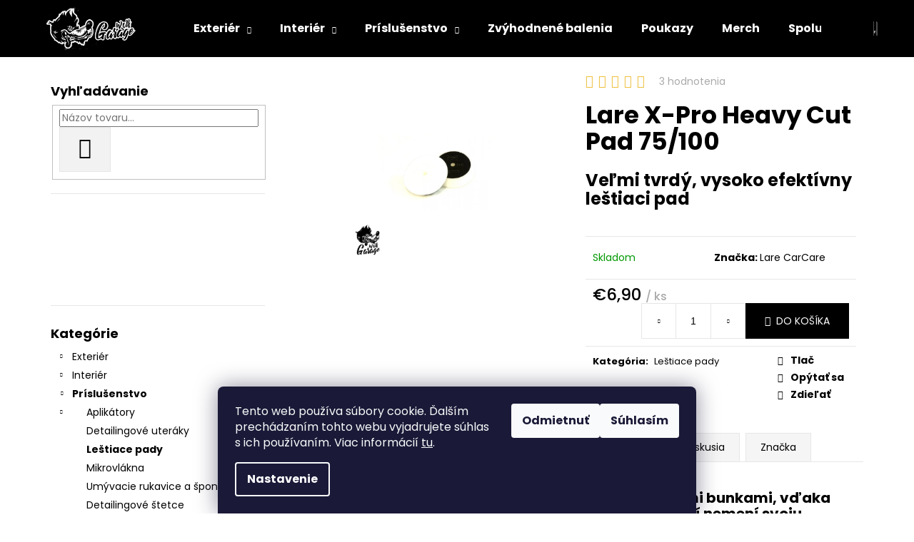

--- FILE ---
content_type: text/html; charset=utf-8
request_url: https://www.wolfgarage.sk/lestiace-pady/lare-x-pro-heavy-cut-pad-75-100/
body_size: 39301
content:
<!doctype html><html lang="sk" dir="ltr" class="header-background-dark external-fonts-loaded"><head><meta charset="utf-8" /><meta name="viewport" content="width=device-width,initial-scale=1" /><title>Lare X-Pro Heavy Cut Pad 75/100 - wolfgarage.sk</title><link rel="preconnect" href="https://cdn.myshoptet.com" /><link rel="dns-prefetch" href="https://cdn.myshoptet.com" /><link rel="preload" href="https://cdn.myshoptet.com/prj/dist/master/cms/libs/jquery/jquery-1.11.3.min.js" as="script" /><link href="https://cdn.myshoptet.com/prj/dist/master/cms/templates/frontend_templates/shared/css/font-face/poppins.css" rel="stylesheet"><link href="https://cdn.myshoptet.com/prj/dist/master/shop/dist/font-shoptet-12.css.d637f40c301981789c16.css" rel="stylesheet"><script>
dataLayer = [];
dataLayer.push({'shoptet' : {
    "pageId": 861,
    "pageType": "productDetail",
    "currency": "EUR",
    "currencyInfo": {
        "decimalSeparator": ",",
        "exchangeRate": 1,
        "priceDecimalPlaces": 2,
        "symbol": "\u20ac",
        "symbolLeft": 1,
        "thousandSeparator": " "
    },
    "language": "sk",
    "projectId": 444127,
    "product": {
        "id": 825,
        "guid": "d10f75f4-34e2-11ec-9818-ecf4bbdf609a",
        "hasVariants": false,
        "codes": [
            {
                "code": 825
            }
        ],
        "code": "825",
        "name": "Lare X-Pro Heavy Cut Pad 75\/100",
        "appendix": "",
        "weight": 0,
        "manufacturer": "Lare CarCare",
        "manufacturerGuid": "1EF5333FAA116914AD6FDA0BA3DED3EE",
        "currentCategory": "Pr\u00edslu\u0161enstvo | Le\u0161tiace pady",
        "currentCategoryGuid": "c142b915-34b2-11ec-90ab-b8ca3a6a5ac4",
        "defaultCategory": "Pr\u00edslu\u0161enstvo | Le\u0161tiace pady",
        "defaultCategoryGuid": "c142b915-34b2-11ec-90ab-b8ca3a6a5ac4",
        "currency": "EUR",
        "priceWithVat": 6.9000000000000004
    },
    "stocks": [
        {
            "id": "ext",
            "title": "Sklad",
            "isDeliveryPoint": 0,
            "visibleOnEshop": 1
        }
    ],
    "cartInfo": {
        "id": null,
        "freeShipping": false,
        "freeShippingFrom": null,
        "leftToFreeGift": {
            "formattedPrice": "\u20ac15",
            "priceLeft": 15
        },
        "freeGift": false,
        "leftToFreeShipping": {
            "priceLeft": null,
            "dependOnRegion": null,
            "formattedPrice": null
        },
        "discountCoupon": [],
        "getNoBillingShippingPrice": {
            "withoutVat": 0,
            "vat": 0,
            "withVat": 0
        },
        "cartItems": [],
        "taxMode": "ORDINARY"
    },
    "cart": [],
    "customer": {
        "priceRatio": 1,
        "priceListId": 1,
        "groupId": null,
        "registered": false,
        "mainAccount": false
    }
}});
dataLayer.push({'cookie_consent' : {
    "marketing": "denied",
    "analytics": "denied"
}});
document.addEventListener('DOMContentLoaded', function() {
    shoptet.consent.onAccept(function(agreements) {
        if (agreements.length == 0) {
            return;
        }
        dataLayer.push({
            'cookie_consent' : {
                'marketing' : (agreements.includes(shoptet.config.cookiesConsentOptPersonalisation)
                    ? 'granted' : 'denied'),
                'analytics': (agreements.includes(shoptet.config.cookiesConsentOptAnalytics)
                    ? 'granted' : 'denied')
            },
            'event': 'cookie_consent'
        });
    });
});
</script>

<!-- Google Tag Manager -->
<script>(function(w,d,s,l,i){w[l]=w[l]||[];w[l].push({'gtm.start':
new Date().getTime(),event:'gtm.js'});var f=d.getElementsByTagName(s)[0],
j=d.createElement(s),dl=l!='dataLayer'?'&l='+l:'';j.async=true;j.src=
'https://www.googletagmanager.com/gtm.js?id='+i+dl;f.parentNode.insertBefore(j,f);
})(window,document,'script','dataLayer','GTM-KQH3X59');</script>
<!-- End Google Tag Manager -->

<meta property="og:type" content="website"><meta property="og:site_name" content="wolfgarage.sk"><meta property="og:url" content="https://www.wolfgarage.sk/lestiace-pady/lare-x-pro-heavy-cut-pad-75-100/"><meta property="og:title" content="Lare X-Pro Heavy Cut Pad 75/100 - wolfgarage.sk"><meta name="author" content="Wolfgarage autokozmetika"><meta name="web_author" content="Shoptet.sk"><meta name="dcterms.rightsHolder" content="www.wolfgarage.sk"><meta name="robots" content="index,follow"><meta property="og:image" content="https://cdn.myshoptet.com/usr/www.wolfgarage.sk/user/shop/big/825_lare-x-pro-heavy-cut-pad-75-100-lestiaci-pad-tvrdy.jpg?63d66e57"><meta property="og:description" content="Lare X-Pro Heavy Cut Pad 75/100 vyrobený z najtvrdšej peny s otvorenými bunkami, vďaka čomu si udržuje konštantne nízku teplotu"><meta name="description" content="Lare X-Pro Heavy Cut Pad 75/100 vyrobený z najtvrdšej peny s otvorenými bunkami, vďaka čomu si udržuje konštantne nízku teplotu"><meta name="google-site-verification" content="AW-344209495"><meta property="product:price:amount" content="6.9"><meta property="product:price:currency" content="EUR"><style>:root {--color-primary: #000000;--color-primary-h: 0;--color-primary-s: 0%;--color-primary-l: 0%;--color-primary-hover: #343434;--color-primary-hover-h: 0;--color-primary-hover-s: 0%;--color-primary-hover-l: 20%;--color-secondary: #000000;--color-secondary-h: 0;--color-secondary-s: 0%;--color-secondary-l: 0%;--color-secondary-hover: #343434;--color-secondary-hover-h: 0;--color-secondary-hover-s: 0%;--color-secondary-hover-l: 20%;--color-tertiary: #E2E2E2;--color-tertiary-h: 0;--color-tertiary-s: 0%;--color-tertiary-l: 89%;--color-tertiary-hover: #E2E2E2;--color-tertiary-hover-h: 0;--color-tertiary-hover-s: 0%;--color-tertiary-hover-l: 89%;--color-header-background: #000000;--template-font: "Poppins";--template-headings-font: "Poppins";--header-background-url: url("[data-uri]");--cookies-notice-background: #1A1937;--cookies-notice-color: #F8FAFB;--cookies-notice-button-hover: #f5f5f5;--cookies-notice-link-hover: #27263f;--templates-update-management-preview-mode-content: "Náhľad aktualizácií šablóny je aktívny pre váš prehliadač."}</style>
    
    <link href="https://cdn.myshoptet.com/prj/dist/master/shop/dist/main-12.less.a712b24f4ee06168baf8.css" rel="stylesheet" />
        
    <script>var shoptet = shoptet || {};</script>
    <script src="https://cdn.myshoptet.com/prj/dist/master/shop/dist/main-3g-header.js.05f199e7fd2450312de2.js"></script>
<!-- User include --><!-- api 427(81) html code header -->
<link rel="stylesheet" href="https://cdn.myshoptet.com/usr/api2.dklab.cz/user/documents/_doplnky/instagram/444127/9/444127_9.css" type="text/css" /><style>
        :root {
            --dklab-instagram-header-color: #000000;  
            --dklab-instagram-header-background: #DDDDDD;  
            --dklab-instagram-font-weight: 700;
            --dklab-instagram-font-size: 180%;
            --dklab-instagram-logoUrl: url(https://cdn.myshoptet.com/usr/api2.dklab.cz/user/documents/_doplnky/instagram/img/logo-duha.png); 
            --dklab-instagram-logo-size-width: 40px;
            --dklab-instagram-logo-size-height: 40px;                        
            --dklab-instagram-hover-content: "\e902";                        
            --dklab-instagram-padding: 0px;                        
            --dklab-instagram-border-color: #888888;
            
        }
        </style>
<!-- service 425(79) html code header -->
<style>
.hodnoceni:before{content: "Jak o nás mluví zákazníci";}
.hodnoceni.svk:before{content: "Ako o nás hovoria zákazníci";}
.hodnoceni.hun:before{content: "Mit mondanak rólunk a felhasználók";}
.hodnoceni.pl:before{content: "Co mówią o nas klienci";}
.hodnoceni.eng:before{content: "Customer reviews";}
.hodnoceni.de:before{content: "Was unsere Kunden über uns denken";}
.hodnoceni.ro:before{content: "Ce spun clienții despre noi";}
.hodnoceni{margin: 20px auto;}
body:not(.paxio-merkur):not(.venus):not(.jupiter) .hodnoceni .vote-wrap {border: 0 !important;width: 24.5%;flex-basis: 25%;padding: 10px 20px !important;display: inline-block;margin: 0;vertical-align: top;}
.multiple-columns-body #content .hodnoceni .vote-wrap {width: 49%;flex-basis: 50%;}
.hodnoceni .votes-wrap {display: block; border: 1px solid #f7f7f7;margin: 0;width: 100%;max-width: none;padding: 10px 0; background: #fff;}
.hodnoceni .vote-wrap:nth-child(n+5){display: none !important;}
.hodnoceni:before{display: block;font-size: 18px;padding: 10px 20px;background: #fcfcfc;}
.sidebar .hodnoceni .vote-pic, .sidebar .hodnoceni .vote-initials{display: block;}
.sidebar .hodnoceni .vote-wrap, #column-l #column-l-in .hodnoceni .vote-wrap {width: 100% !important; display: block;}
.hodnoceni > a{display: block;text-align: right;padding-top: 6px;}
.hodnoceni > a:after{content: "››";display: inline-block;margin-left: 2px;}
.sidebar .hodnoceni:before, #column-l #column-l-in .hodnoceni:before {background: none !important; padding-left: 0 !important;}
.template-10 .hodnoceni{max-width: 952px !important;}
.page-detail .hodnoceni > a{font-size: 14px;}
.page-detail .hodnoceni{margin-bottom: 30px;}
@media screen and (min-width: 992px) and (max-width: 1199px) {
.hodnoceni .vote-rating{display: block;}
.hodnoceni .vote-time{display: block;margin-top: 3px;}
.hodnoceni .vote-delimeter{display: none;}
}
@media screen and (max-width: 991px) {
body:not(.paxio-merkur):not(.venus):not(.jupiter) .hodnoceni .vote-wrap {width: 49%;flex-basis: 50%;}
.multiple-columns-body #content .hodnoceni .vote-wrap {width: 99%;flex-basis: 100%;}
}
@media screen and (max-width: 767px) {
body:not(.paxio-merkur):not(.venus):not(.jupiter) .hodnoceni .vote-wrap {width: 99%;flex-basis: 100%;}
}
.home #main-product .hodnoceni{margin: 0 0 60px 0;}
.hodnoceni .votes-wrap.admin-response{display: none !important;}
.hodnoceni .vote-pic {width: 100px;}
.hodnoceni .vote-delimeter{display: none;}
.hodnoceni .vote-rating{display: block;}
.hodnoceni .vote-time {display: block;margin-top: 5px;}
@media screen and (min-width: 768px){
.template-12 .hodnoceni{max-width: 747px; margin-left: auto; margin-right: auto;}
}
@media screen and (min-width: 992px){
.template-12 .hodnoceni{max-width: 972px;}
}
@media screen and (min-width: 1200px){
.template-12 .hodnoceni{max-width: 1418px;}
}
.template-14 .hodnoceni .vote-initials{margin: 0 auto;}
.vote-pic img::before {display: none;}
.hodnoceni + .hodnoceni {display: none;}
</style>
<!-- service 427(81) html code header -->
<link rel="stylesheet" href="https://cdn.myshoptet.com/usr/api2.dklab.cz/user/documents/_doplnky/instagram/font/instagramplus.css" type="text/css" />

<!-- service 708(354) html code header -->
<link href="https://cdn.myshoptet.com/usr/302565.myshoptet.com/user/documents/assets/gifts/fv-studio-app-gifts.css?25.4.29" rel="stylesheet">
<link href="https://cdn.myshoptet.com/usr/302565.myshoptet.com/user/documents/assets/gifts/fv-studio-app-gifts.Step.css?25.4.29" rel="stylesheet">

<style>
.ordering-process.id--9 [id~=free-gift-wrapper] ul li:hover,
.ordering-process.id--9 [class~=free-gifts-wrapper] ul li:hover,
.content-window.cart-window [class~=free-gifts-wrapper] ul li:hover {
    border-color: #000000;
}

.ordering-process.id--9 [id~=free-gift-wrapper] ul li:not(.hidden-colorbox-visible),
.ordering-process.id--9 [class~=free-gifts-wrapper] ul li.active,
.content-window.cart-window [class~=free-gifts-wrapper] ul li.active {
    border-color: #000000;
    border-width: 2px;
}

.fvstudio-delivery-info-single-gift {
border-color: #000000;
}

</style>
<!-- project html code header -->
<style type="text/css">

/* ak ti nevyhovuje hlavička tak zmaž 2 riadky pod týmto */
#header{position:fixed!important;top:0!important;z-index:555555555555!important;width:100%!important;}
@media (min-width:900px){
.content-wrapper{margin-top:50px!important;}}
@media (max-width:899px){
.content-wrapper{margin-top:40px!important;}}
</style>
<style type="text/css">
/* toto sú žlté hviezdičky, ak chceš môžeš pomeniť farbu alebo veľkosti podľa potreby */
.stars{width:100px;}
.stars a::before{font-size:18px;color:#EEC03E!important;}
.stars a{width:18px;}
.stars .star.star-on::before{color:#EEC03E!important;}
</style>

<meta name="facebook-domain-verification" content="g09ikxopgp5bgeg8mq3i83go0j2v6c" />
<!-- Facebook Pixel Code -->
<script>
!function(f,b,e,v,n,t,s)
{if(f.fbq)return;n=f.fbq=function(){n.callMethod?
n.callMethod.apply(n,arguments):n.queue.push(arguments)};
if(!f._fbq)f._fbq=n;n.push=n;n.loaded=!0;n.version='2.0';
n.queue=[];t=b.createElement(e);t.async=!0;
t.src=v;s=b.getElementsByTagName(e)[0];
s.parentNode.insertBefore(t,s)}(window, document,'script',
'https://connect.facebook.net/en_US/fbevents.js');
fbq('init', '1097822790745511');
fbq('track', 'PageView');
</script>
<noscript><img height="1" width="1" style="display:none"
src="https://www.facebook.com/tr?id=1097822790745511&ev=PageView&noscript=1"
/></noscript>
<!-- End Facebook Pixel Code -->
<!-- Global site tag (gtag.js) - Google Ads: 344209495 -->
<script async src="https://www.googletagmanager.com/gtag/js?id=AW-344209495"></script>
<script>
  window.dataLayer = window.dataLayer || [];
  function gtag(){dataLayer.push(arguments);}
  gtag('js', new Date());

  gtag('config', 'AW-344209495');
</script>
<meta name="google-site-verification" content="Q1Xp6J37Tr8ztAEgia6ZEJgbcOVuwwRemXavHqCqYBg" />


<style>
.homepage-texts-wrapper{flex-wrap: wrap;}
.homepage-texts-wrapper > div{width: 33.3333%;margin-left: 0;margin-right: 0;padding: 0 12px;}
.type-index .hodnoceni .vote-wrap {width: 100% !important;}
.homepage-texts-wrapper .top-products-wrapper {min-width: auto;}
.hodnoceni .stars{width: auto;}
@media screen and (max-width: 991px){
.homepage-texts-wrapper > div {width: 100%;padding: 0;}
.type-index .hodnoceni{margin-top: 32px;}
}
</style>


<!-- /User include --><link rel="shortcut icon" href="/favicon.ico" type="image/x-icon" /><link rel="canonical" href="https://www.wolfgarage.sk/lestiace-pady/lare-x-pro-heavy-cut-pad-75-100/" />    <script>
        var _hwq = _hwq || [];
        _hwq.push(['setKey', '1C73EE548B024460BF55A549EA301D28']);
        _hwq.push(['setTopPos', '200']);
        _hwq.push(['showWidget', '21']);
        (function() {
            var ho = document.createElement('script');
            ho.src = 'https://sk.im9.cz/direct/i/gjs.php?n=wdgt&sak=1C73EE548B024460BF55A549EA301D28';
            var s = document.getElementsByTagName('script')[0]; s.parentNode.insertBefore(ho, s);
        })();
    </script>
<script>!function(){var t={9196:function(){!function(){var t=/\[object (Boolean|Number|String|Function|Array|Date|RegExp)\]/;function r(r){return null==r?String(r):(r=t.exec(Object.prototype.toString.call(Object(r))))?r[1].toLowerCase():"object"}function n(t,r){return Object.prototype.hasOwnProperty.call(Object(t),r)}function e(t){if(!t||"object"!=r(t)||t.nodeType||t==t.window)return!1;try{if(t.constructor&&!n(t,"constructor")&&!n(t.constructor.prototype,"isPrototypeOf"))return!1}catch(t){return!1}for(var e in t);return void 0===e||n(t,e)}function o(t,r,n){this.b=t,this.f=r||function(){},this.d=!1,this.a={},this.c=[],this.e=function(t){return{set:function(r,n){u(c(r,n),t.a)},get:function(r){return t.get(r)}}}(this),i(this,t,!n);var e=t.push,o=this;t.push=function(){var r=[].slice.call(arguments,0),n=e.apply(t,r);return i(o,r),n}}function i(t,n,o){for(t.c.push.apply(t.c,n);!1===t.d&&0<t.c.length;){if("array"==r(n=t.c.shift()))t:{var i=n,a=t.a;if("string"==r(i[0])){for(var f=i[0].split("."),s=f.pop(),p=(i=i.slice(1),0);p<f.length;p++){if(void 0===a[f[p]])break t;a=a[f[p]]}try{a[s].apply(a,i)}catch(t){}}}else if("function"==typeof n)try{n.call(t.e)}catch(t){}else{if(!e(n))continue;for(var l in n)u(c(l,n[l]),t.a)}o||(t.d=!0,t.f(t.a,n),t.d=!1)}}function c(t,r){for(var n={},e=n,o=t.split("."),i=0;i<o.length-1;i++)e=e[o[i]]={};return e[o[o.length-1]]=r,n}function u(t,o){for(var i in t)if(n(t,i)){var c=t[i];"array"==r(c)?("array"==r(o[i])||(o[i]=[]),u(c,o[i])):e(c)?(e(o[i])||(o[i]={}),u(c,o[i])):o[i]=c}}window.DataLayerHelper=o,o.prototype.get=function(t){var r=this.a;t=t.split(".");for(var n=0;n<t.length;n++){if(void 0===r[t[n]])return;r=r[t[n]]}return r},o.prototype.flatten=function(){this.b.splice(0,this.b.length),this.b[0]={},u(this.a,this.b[0])}}()}},r={};function n(e){var o=r[e];if(void 0!==o)return o.exports;var i=r[e]={exports:{}};return t[e](i,i.exports,n),i.exports}n.n=function(t){var r=t&&t.__esModule?function(){return t.default}:function(){return t};return n.d(r,{a:r}),r},n.d=function(t,r){for(var e in r)n.o(r,e)&&!n.o(t,e)&&Object.defineProperty(t,e,{enumerable:!0,get:r[e]})},n.o=function(t,r){return Object.prototype.hasOwnProperty.call(t,r)},function(){"use strict";n(9196)}()}();</script>    <!-- Global site tag (gtag.js) - Google Analytics -->
    <script async src="https://www.googletagmanager.com/gtag/js?id=G-M45VGQGZ42"></script>
    <script>
        
        window.dataLayer = window.dataLayer || [];
        function gtag(){dataLayer.push(arguments);}
        

                    console.debug('default consent data');

            gtag('consent', 'default', {"ad_storage":"denied","analytics_storage":"denied","ad_user_data":"denied","ad_personalization":"denied","wait_for_update":500});
            dataLayer.push({
                'event': 'default_consent'
            });
        
        gtag('js', new Date());

                gtag('config', 'UA-199626246-1', { 'groups': "UA" });
        
                gtag('config', 'G-M45VGQGZ42', {"groups":"GA4","send_page_view":false,"content_group":"productDetail","currency":"EUR","page_language":"sk"});
        
                gtag('config', 'AW-344209495');
        
        
        
        
        
                    gtag('event', 'page_view', {"send_to":"GA4","page_language":"sk","content_group":"productDetail","currency":"EUR"});
        
                gtag('set', 'currency', 'EUR');

        gtag('event', 'view_item', {
            "send_to": "UA",
            "items": [
                {
                    "id": "825",
                    "name": "Lare X-Pro Heavy Cut Pad 75\/100",
                    "category": "Pr\u00edslu\u0161enstvo \/ Le\u0161tiace pady",
                                        "brand": "Lare CarCare",
                                                            "price": 6.9
                }
            ]
        });
        
        
        
        
        
                    gtag('event', 'view_item', {"send_to":"GA4","page_language":"sk","content_group":"productDetail","value":6.9000000000000004,"currency":"EUR","items":[{"item_id":"825","item_name":"Lare X-Pro Heavy Cut Pad 75\/100","item_brand":"Lare CarCare","item_category":"Pr\u00edslu\u0161enstvo","item_category2":"Le\u0161tiace pady","price":6.9000000000000004,"quantity":1,"index":0}]});
        
        
        
        
        
        
        
        document.addEventListener('DOMContentLoaded', function() {
            if (typeof shoptet.tracking !== 'undefined') {
                for (var id in shoptet.tracking.bannersList) {
                    gtag('event', 'view_promotion', {
                        "send_to": "UA",
                        "promotions": [
                            {
                                "id": shoptet.tracking.bannersList[id].id,
                                "name": shoptet.tracking.bannersList[id].name,
                                "position": shoptet.tracking.bannersList[id].position
                            }
                        ]
                    });
                }
            }

            shoptet.consent.onAccept(function(agreements) {
                if (agreements.length !== 0) {
                    console.debug('gtag consent accept');
                    var gtagConsentPayload =  {
                        'ad_storage': agreements.includes(shoptet.config.cookiesConsentOptPersonalisation)
                            ? 'granted' : 'denied',
                        'analytics_storage': agreements.includes(shoptet.config.cookiesConsentOptAnalytics)
                            ? 'granted' : 'denied',
                                                                                                'ad_user_data': agreements.includes(shoptet.config.cookiesConsentOptPersonalisation)
                            ? 'granted' : 'denied',
                        'ad_personalization': agreements.includes(shoptet.config.cookiesConsentOptPersonalisation)
                            ? 'granted' : 'denied',
                        };
                    console.debug('update consent data', gtagConsentPayload);
                    gtag('consent', 'update', gtagConsentPayload);
                    dataLayer.push(
                        { 'event': 'update_consent' }
                    );
                }
            });
        });
    </script>
<script>
    (function(t, r, a, c, k, i, n, g) { t['ROIDataObject'] = k;
    t[k]=t[k]||function(){ (t[k].q=t[k].q||[]).push(arguments) },t[k].c=i;n=r.createElement(a),
    g=r.getElementsByTagName(a)[0];n.async=1;n.src=c;g.parentNode.insertBefore(n,g)
    })(window, document, 'script', '//www.heureka.sk/ocm/sdk.js?source=shoptet&version=2&page=product_detail', 'heureka', 'sk');

    heureka('set_user_consent', 0);
</script>
</head><body class="desktop id-861 in-lestiace-pady template-12 type-product type-detail multiple-columns-body columns-mobile-2 columns-3 ums_forms_redesign--off ums_a11y_category_page--on ums_discussion_rating_forms--off ums_flags_display_unification--on ums_a11y_login--on mobile-header-version-0"><noscript>
    <style>
        #header {
            padding-top: 0;
            position: relative !important;
            top: 0;
        }
        .header-navigation {
            position: relative !important;
        }
        .overall-wrapper {
            margin: 0 !important;
        }
        body:not(.ready) {
            visibility: visible !important;
        }
    </style>
    <div class="no-javascript">
        <div class="no-javascript__title">Musíte zmeniť nastavenie vášho prehliadača</div>
        <div class="no-javascript__text">Pozrite sa na: <a href="https://www.google.com/support/bin/answer.py?answer=23852">Ako povoliť JavaScript vo vašom prehliadači</a>.</div>
        <div class="no-javascript__text">Ak používate software na blokovanie reklám, možno bude potrebné, aby ste povolili JavaScript z tejto stránky.</div>
        <div class="no-javascript__text">Ďakujeme.</div>
    </div>
</noscript>

        <div id="fb-root"></div>
        <script>
            window.fbAsyncInit = function() {
                FB.init({
//                    appId            : 'your-app-id',
                    autoLogAppEvents : true,
                    xfbml            : true,
                    version          : 'v19.0'
                });
            };
        </script>
        <script async defer crossorigin="anonymous" src="https://connect.facebook.net/sk_SK/sdk.js"></script>
<!-- Google Tag Manager (noscript) -->
<noscript><iframe src="https://www.googletagmanager.com/ns.html?id=GTM-KQH3X59"
height="0" width="0" style="display:none;visibility:hidden"></iframe></noscript>
<!-- End Google Tag Manager (noscript) -->

    <div class="siteCookies siteCookies--bottom siteCookies--dark js-siteCookies" role="dialog" data-testid="cookiesPopup" data-nosnippet>
        <div class="siteCookies__form">
            <div class="siteCookies__content">
                <div class="siteCookies__text">
                    Tento web používa súbory cookie. Ďalším prechádzaním tohto webu vyjadrujete súhlas s ich používaním. Viac informácií <a href="https://www.wolfgarage.sk/clanky/ochrana-osobnych-udajov/" target="\">tu</a>.
                </div>
                <p class="siteCookies__links">
                    <button class="siteCookies__link js-cookies-settings" aria-label="Nastavenia cookies" data-testid="cookiesSettings">Nastavenie</button>
                </p>
            </div>
            <div class="siteCookies__buttonWrap">
                                    <button class="siteCookies__button js-cookiesConsentSubmit" value="reject" aria-label="Odmietnuť cookies" data-testid="buttonCookiesReject">Odmietnuť</button>
                                <button class="siteCookies__button js-cookiesConsentSubmit" value="all" aria-label="Prijať cookies" data-testid="buttonCookiesAccept">Súhlasím</button>
            </div>
        </div>
        <script>
            document.addEventListener("DOMContentLoaded", () => {
                const siteCookies = document.querySelector('.js-siteCookies');
                document.addEventListener("scroll", shoptet.common.throttle(() => {
                    const st = document.documentElement.scrollTop;
                    if (st > 1) {
                        siteCookies.classList.add('siteCookies--scrolled');
                    } else {
                        siteCookies.classList.remove('siteCookies--scrolled');
                    }
                }, 100));
            });
        </script>
    </div>
<a href="#content" class="skip-link sr-only">Prejsť na obsah</a><div class="overall-wrapper">
    <div class="user-action">
                        <dialog id="login" class="dialog dialog--modal dialog--fullscreen js-dialog--modal" aria-labelledby="loginHeading">
        <div class="dialog__close dialog__close--arrow">
                        <button type="button" class="btn toggle-window-arr" data-dialog-close data-testid="backToShop">Späť <span>do obchodu</span></button>
            </div>
        <div class="dialog__wrapper">
            <div class="dialog__content dialog__content--form">
                <div class="dialog__header">
                    <h2 id="loginHeading" class="dialog__heading dialog__heading--login">Prihlásenie k vášmu účtu</h2>
                </div>
                <div id="customerLogin" class="dialog__body">
                    <form action="/action/Customer/Login/" method="post" id="formLoginIncluded" class="csrf-enabled formLogin" data-testid="formLogin"><input type="hidden" name="referer" value="" /><div class="form-group"><div class="input-wrapper email js-validated-element-wrapper no-label"><input type="email" name="email" class="form-control" autofocus placeholder="E-mailová adresa (napr. jan@novak.sk)" data-testid="inputEmail" autocomplete="email" required /></div></div><div class="form-group"><div class="input-wrapper password js-validated-element-wrapper no-label"><input type="password" name="password" class="form-control" placeholder="Heslo" data-testid="inputPassword" autocomplete="current-password" required /><span class="no-display">Nemôžete vyplniť toto pole</span><input type="text" name="surname" value="" class="no-display" /></div></div><div class="form-group"><div class="login-wrapper"><button type="submit" class="btn btn-secondary btn-text btn-login" data-testid="buttonSubmit">Prihlásiť sa</button><div class="password-helper"><a href="/registracia/" data-testid="signup" rel="nofollow">Nová registrácia</a><a href="/klient/zabudnute-heslo/" rel="nofollow">Zabudnuté heslo</a></div></div></div></form>
                </div>
            </div>
        </div>
    </dialog>
            </div>
<header id="header"><div class="container navigation-wrapper"><div class="site-name"><a href="/" data-testid="linkWebsiteLogo"><img src="https://cdn.myshoptet.com/usr/www.wolfgarage.sk/user/logos/logo_hore2-3.png" alt="Wolfgarage autokozmetika" fetchpriority="low" /></a></div><nav id="navigation" aria-label="Hlavné menu" data-collapsible="true"><div class="navigation-in menu"><ul class="menu-level-1" role="menubar" data-testid="headerMenuItems"><li class="menu-item-673 ext" role="none"><a href="/exterier/" data-testid="headerMenuItem" role="menuitem" aria-haspopup="true" aria-expanded="false"><b>Exteriér</b><span class="submenu-arrow"></span></a><ul class="menu-level-2" aria-label="Exteriér" tabindex="-1" role="menu"><li class="menu-item-675" role="none"><a href="/autosampony/" data-image="https://cdn.myshoptet.com/usr/www.wolfgarage.sk/user/categories/thumb/shiny-garage-base-shampoo-500ml.jpg" data-testid="headerMenuItem" role="menuitem"><span>Autošampóny</span></a>
                        </li><li class="menu-item-724" role="none"><a href="/aktivna-pena/" data-image="https://cdn.myshoptet.com/usr/www.wolfgarage.sk/user/categories/thumb/good-stuff-snow-foam-500ml.jpg" data-testid="headerMenuItem" role="menuitem"><span>Aktívna pena</span></a>
                        </li><li class="menu-item-780" role="none"><a href="/dekontaminacia/" data-image="https://cdn.myshoptet.com/usr/www.wolfgarage.sk/user/categories/thumb/smooth_clay.jpg" data-testid="headerMenuItem" role="menuitem"><span>Dekontaminácia</span></a>
                        </li><li class="menu-item-676" role="none"><a href="/disky-a-pneumatiky/" data-image="https://cdn.myshoptet.com/usr/www.wolfgarage.sk/user/categories/thumb/shiny-garage-back2black.jpg" data-testid="headerMenuItem" role="menuitem"><span>Disky a pneumatiky</span></a>
                        </li><li class="menu-item-786" role="none"><a href="/korekcia-laku/" data-image="https://cdn.myshoptet.com/usr/www.wolfgarage.sk/user/categories/thumb/menzerna-heavy-cut-compound-1000-1-liter.jpg" data-testid="headerMenuItem" role="menuitem"><span>Korekcia laku</span></a>
                        </li><li class="menu-item-677" role="none"><a href="/ochrana-laku/" data-image="https://cdn.myshoptet.com/usr/www.wolfgarage.sk/user/categories/thumb/05_deturner_finish_quick_detailer_black_250_no_back.jpg" data-testid="headerMenuItem" role="menuitem"><span>Ochrana laku</span></a>
                        </li><li class="menu-item-715" role="none"><a href="/starostlivost-o-plasty/" data-image="https://cdn.myshoptet.com/usr/www.wolfgarage.sk/user/categories/thumb/polytrol_1l_with_250ml_spray.png" data-testid="headerMenuItem" role="menuitem"><span>Starostlivosť o plasty</span></a>
                        </li><li class="menu-item-718" role="none"><a href="/starostlivost-o-skla/" data-image="https://cdn.myshoptet.com/usr/www.wolfgarage.sk/user/categories/thumb/32_deturner_hydro_white_back-300x300.jpg" data-testid="headerMenuItem" role="menuitem"><span>Starostlivosť o sklá</span></a>
                        </li><li class="menu-item-771" role="none"><a href="/univerzalne-cistice/" data-image="https://cdn.myshoptet.com/usr/www.wolfgarage.sk/user/categories/thumb/rrc-apc-1l_nowa_etykieta_comp.jpg" data-testid="headerMenuItem" role="menuitem"><span>Univerzálne čističe</span></a>
                        </li><li class="menu-item-813" role="none"><a href="/cistice-motorov/" data-image="https://cdn.myshoptet.com/usr/www.wolfgarage.sk/user/categories/thumb/aa96d24aa99f1b2e404bd8eeea913a07--mmf1000x1000.jpg" data-testid="headerMenuItem" role="menuitem"><span>Čističe motorov</span></a>
                        </li><li class="menu-item-843" role="none"><a href="/starostlivost-o-ostatne-povrchy/" data-image="https://cdn.myshoptet.com/usr/www.wolfgarage.sk/user/categories/thumb/m1_polish.jpg" data-testid="headerMenuItem" role="menuitem"><span>Starostlivosť o ostatné povrchy</span></a>
                        </li></ul></li>
<li class="menu-item-674 ext" role="none"><a href="/interier/" data-testid="headerMenuItem" role="menuitem" aria-haspopup="true" aria-expanded="false"><b>Interiér</b><span class="submenu-arrow"></span></a><ul class="menu-level-2" aria-label="Interiér" tabindex="-1" role="menu"><li class="menu-item-679" role="none"><a href="/plasty-a-guma/" data-image="https://cdn.myshoptet.com/usr/www.wolfgarage.sk/user/categories/thumb/interior.jpg" data-testid="headerMenuItem" role="menuitem"><span>Plasty a guma</span></a>
                        </li><li class="menu-item-680" role="none"><a href="/koza/" data-image="https://cdn.myshoptet.com/usr/www.wolfgarage.sk/user/categories/thumb/meguiars-gold-class-rich-leather-cleaner-conditioner.jpg" data-testid="headerMenuItem" role="menuitem"><span>Koža</span></a>
                        </li><li class="menu-item-810" role="none"><a href="/textilne-materialy/" data-image="https://cdn.myshoptet.com/usr/www.wolfgarage.sk/user/categories/thumb/meguiars-carpet-upholstery-cleaner-539-g.jpg" data-testid="headerMenuItem" role="menuitem"><span>Textilné materiály</span></a>
                        </li><li class="menu-item-804" role="none"><a href="/klimatizacia/" data-image="https://cdn.myshoptet.com/usr/www.wolfgarage.sk/user/categories/thumb/klima-fresh-150ml-lemon-osviezovac-klimatizacie-1357v0xbig.jpg" data-testid="headerMenuItem" role="menuitem"><span>Klimatizácia</span></a>
                        </li><li class="menu-item-681" role="none"><a href="/vone-do-auta/" data-image="https://cdn.myshoptet.com/usr/www.wolfgarage.sk/user/categories/thumb/osviezovc.png" data-testid="headerMenuItem" role="menuitem"><span>Vône do auta</span></a>
                        </li></ul></li>
<li class="menu-item-683 ext" role="none"><a href="/prislusenstvo/" data-testid="headerMenuItem" role="menuitem" aria-haspopup="true" aria-expanded="false"><b>Príslušenstvo</b><span class="submenu-arrow"></span></a><ul class="menu-level-2" aria-label="Príslušenstvo" tabindex="-1" role="menu"><li class="menu-item-686" role="none"><a href="/aplikatory/" data-image="https://cdn.myshoptet.com/usr/www.wolfgarage.sk/user/categories/thumb/aplikatory.jpg" data-testid="headerMenuItem" role="menuitem"><span>Aplikátory</span></a>
                        </li><li class="menu-item-684" role="none"><a href="/detailingove-uteraky/" data-image="https://cdn.myshoptet.com/usr/www.wolfgarage.sk/user/categories/thumb/towel_png64.png" data-testid="headerMenuItem" role="menuitem"><span>Detailingové uteráky</span></a>
                        </li><li class="menu-item-861 active" role="none"><a href="/lestiace-pady/" data-image="https://cdn.myshoptet.com/usr/www.wolfgarage.sk/user/categories/thumb/proorange_ekq1-m7_kp4l-1g_1.jpg" data-testid="headerMenuItem" role="menuitem"><span>Leštiace pady</span></a>
                        </li><li class="menu-item-685" role="none"><a href="/mikrovlakna/" data-image="https://cdn.myshoptet.com/usr/www.wolfgarage.sk/user/categories/thumb/edgless_premium_bez__vove.jpeg" data-testid="headerMenuItem" role="menuitem"><span>Mikrovlákna</span></a>
                        </li><li class="menu-item-687" role="none"><a href="/umyvacie-rukavice-a-spongie/" data-image="https://cdn.myshoptet.com/usr/www.wolfgarage.sk/user/categories/thumb/rukavice.png" data-testid="headerMenuItem" role="menuitem"><span>Umývacie rukavice a špongie</span></a>
                        </li><li class="menu-item-730" role="none"><a href="/detailingove-stetce/" data-image="https://cdn.myshoptet.com/usr/www.wolfgarage.sk/user/categories/thumb/23679525_600-600.jpg" data-testid="headerMenuItem" role="menuitem"><span>Detailingové štetce</span></a>
                        </li><li class="menu-item-745" role="none"><a href="/detailingove-kefy/" data-image="https://cdn.myshoptet.com/usr/www.wolfgarage.sk/user/categories/thumb/szczotka-do-sk__ry-2.jpg" data-testid="headerMenuItem" role="menuitem"><span>Detailingové kefy</span></a>
                        </li><li class="menu-item-941" role="none"><a href="/rucne-napenovace-a-rozprasovace/" data-image="https://cdn.myshoptet.com/usr/www.wolfgarage.sk/user/categories/thumb/81676_0.jpg" data-testid="headerMenuItem" role="menuitem"><span>Ručné napeňovače a rozprašovače</span></a>
                        </li><li class="menu-item-727" role="none"><a href="/detailingove-vedra/" data-image="https://cdn.myshoptet.com/usr/www.wolfgarage.sk/user/categories/thumb/vedro.png" data-testid="headerMenuItem" role="menuitem"><span>Detailingové vedrá a separátory</span></a>
                        </li><li class="menu-item-944" role="none"><a href="/detailingove-svetla/" data-image="https://cdn.myshoptet.com/usr/www.wolfgarage.sk/user/categories/thumb/asda.jpg" data-testid="headerMenuItem" role="menuitem"><span>Detailingové svetlá</span></a>
                        </li><li class="menu-item-930" role="none"><a href="/detailingove-tasky/" data-image="https://cdn.myshoptet.com/usr/www.wolfgarage.sk/user/categories/thumb/25292062_1920-1920.jpg" data-testid="headerMenuItem" role="menuitem"><span>Detailingové tašky</span></a>
                        </li><li class="menu-item-947" role="none"><a href="/ochranne-rukavice/" data-image="https://cdn.myshoptet.com/usr/www.wolfgarage.sk/user/categories/thumb/a5030_002.jpg" data-testid="headerMenuItem" role="menuitem"><span>Ochranné rukavice</span></a>
                        </li></ul></li>
<li class="menu-item-709" role="none"><a href="/zvyhodnene-balenia/" data-testid="headerMenuItem" role="menuitem" aria-expanded="false"><b>Zvýhodnené balenia</b></a></li>
<li class="menu-item-873" role="none"><a href="/poukazy/" data-testid="headerMenuItem" role="menuitem" aria-expanded="false"><b>Poukazy</b></a></li>
<li class="menu-item-762" role="none"><a href="/merch/" data-testid="headerMenuItem" role="menuitem" aria-expanded="false"><b>Merch</b></a></li>
<li class="menu-item-39" role="none"><a href="/clanky/spolupraca-2/" data-testid="headerMenuItem" role="menuitem" aria-expanded="false"><b>Spolupráca</b></a></li>
<li class="menu-item-29" role="none"><a href="/clanky/kontakt/" data-testid="headerMenuItem" role="menuitem" aria-expanded="false"><b>Kontakt</b></a></li>
<li class="menu-item--51" role="none"><a href="/clanky/hodnotenie-obchodu/" data-testid="headerMenuItem" role="menuitem" aria-expanded="false"><b>Hodnotenie obchodu</b></a></li>
<li class="ext" id="nav-manufacturers" role="none"><a href="https://www.wolfgarage.sk/znacka/" data-testid="brandsText" role="menuitem"><b>Značky</b><span class="submenu-arrow"></span></a><ul class="menu-level-2" role="menu"><li role="none"><a href="/adbl/" data-testid="brandName" role="menuitem"><span>ADBL</span></a></li><li role="none"><a href="/auto-finesse/" data-testid="brandName" role="menuitem"><span>Auto Finesse</span></a></li><li role="none"><a href="/autosol/" data-testid="brandName" role="menuitem"><span>Autosol</span></a></li><li role="none"><a href="/baribal-bear/" data-testid="brandName" role="menuitem"><span>Baribal Bear</span></a></li><li role="none"><a href="/blue-bear/" data-testid="brandName" role="menuitem"><span>Blue Bear</span></a></li><li role="none"><a href="/blue-power/" data-testid="brandName" role="menuitem"><span>Blue Power</span></a></li><li role="none"><a href="/bradas/" data-testid="brandName" role="menuitem"><span>Bradas</span></a></li><li role="none"><a href="/california-scents/" data-testid="brandName" role="menuitem"><span>California scents</span></a></li><li role="none"><a href="/carpro/" data-testid="brandName" role="menuitem"><span>CarPro</span></a></li><li role="none"><a href="/cleantle/" data-testid="brandName" role="menuitem"><span>Cleantle</span></a></li><li role="none"><a href="/collinite/" data-testid="brandName" role="menuitem"><span>Collinite</span></a></li><li role="none"><a href="/detailing-house/" data-testid="brandName" role="menuitem"><span>Detailing House</span></a></li><li role="none"><a href="/deturner/" data-testid="brandName" role="menuitem"><span>Deturner</span></a></li><li role="none"><a href="/dodo-juice/" data-testid="brandName" role="menuitem"><span>Dodo Juice</span></a></li><li role="none"><a href="/enzo/" data-testid="brandName" role="menuitem"><span>Enzo</span></a></li><li role="none"><a href="/finish-kare/" data-testid="brandName" role="menuitem"><span>Finish Kare</span></a></li><li role="none"><a href="/fluffy-dryer/" data-testid="brandName" role="menuitem"><span>Fluffy Dryer</span></a></li><li role="none"><a href="/funky-witch/" data-testid="brandName" role="menuitem"><span>Funky Witch</span></a></li><li role="none"><a href="/fx-protect/" data-testid="brandName" role="menuitem"><span>FX Protect</span></a></li><li role="none"><a href="/good-stuff/" data-testid="brandName" role="menuitem"><span>Good Stuff</span></a></li><li role="none"><a href="/great-air/" data-testid="brandName" role="menuitem"><span>Great Air</span></a></li><li role="none"><a href="/grippaz/" data-testid="brandName" role="menuitem"><span>Grippaz</span></a></li><li role="none"><a href="/gyeon/" data-testid="brandName" role="menuitem"><span>Gyeon</span></a></li><li role="none"><a href="/house-of-wax/" data-testid="brandName" role="menuitem"><span>House of Wax</span></a></li><li role="none"><a href="/ik-foam-pro/" data-testid="brandName" role="menuitem"><span>iK FOAM PRO</span></a></li><li role="none"><a href="/k2/" data-testid="brandName" role="menuitem"><span>K2</span></a></li><li role="none"><a href="/kecav/" data-testid="brandName" role="menuitem"><span>Kecav</span></a></li><li role="none"><a href="/kmt-style/" data-testid="brandName" role="menuitem"><span>KMT Style</span></a></li><li role="none"><a href="/koch-chemie/" data-testid="brandName" role="menuitem"><span>Koch Chemie</span></a></li><li role="none"><a href="/kuxuan-aroma/" data-testid="brandName" role="menuitem"><span>Kuxuan Aroma</span></a></li><li role="none"><a href="/lare-carcare/" data-testid="brandName" role="menuitem"><span>Lare CarCare</span></a></li><li role="none"><a href="/liquid-elements/" data-testid="brandName" role="menuitem"><span>Liquid Elements</span></a></li><li role="none"><a href="/maxifi/" data-testid="brandName" role="menuitem"><span>Maxifi</span></a></li><li role="none"><a href="/meguiars/" data-testid="brandName" role="menuitem"><span>Meguiars</span></a></li><li role="none"><a href="/menzerna/" data-testid="brandName" role="menuitem"><span>Menzerna</span></a></li><li role="none"><a href="/mikrovlakno/" data-testid="brandName" role="menuitem"><span>Mikrovlákno</span></a></li><li role="none"><a href="/owatrol/" data-testid="brandName" role="menuitem"><span>Owatrol</span></a></li><li role="none"><a href="/poorboy-s/" data-testid="brandName" role="menuitem"><span>Poorboy´s</span></a></li><li role="none"><a href="/prodriver/" data-testid="brandName" role="menuitem"><span>Prodriver</span></a></li><li role="none"><a href="/proelite/" data-testid="brandName" role="menuitem"><span>ProElite</span></a></li><li role="none"><a href="/pure-chemie/" data-testid="brandName" role="menuitem"><span>Pure Chemie</span></a></li><li role="none"><a href="/refreshing-patch/" data-testid="brandName" role="menuitem"><span>Refreshing patch</span></a></li><li role="none"><a href="/rr-customs/" data-testid="brandName" role="menuitem"><span>RRCustoms</span></a></li><li role="none"><a href="/rr-customs-bad-boys/" data-testid="brandName" role="menuitem"><span>RRCustoms Bad Boys</span></a></li><li role="none"><a href="/scangrip/" data-testid="brandName" role="menuitem"><span>Scangrip</span></a></li><li role="none"><a href="/shinemate/" data-testid="brandName" role="menuitem"><span>ShineMate</span></a></li><li role="none"><a href="/andie/" data-testid="brandName" role="menuitem"><span>Shiny Garage</span></a></li><li role="none"><a href="/soft99/" data-testid="brandName" role="menuitem"><span>Soft99</span></a></li><li role="none"><a href="/sonax/" data-testid="brandName" role="menuitem"><span>Sonax</span></a></li><li role="none"><a href="/waxpro/" data-testid="brandName" role="menuitem"><span>WaxPRO</span></a></li><li role="none"><a href="/wolf-garage/" data-testid="brandName" role="menuitem"><span>Wolf Garage</span></a></li><li role="none"><a href="/work-stuff/" data-testid="brandName" role="menuitem"><span>Work Stuff</span></a></li></ul>
</li></ul></div><span class="navigation-close"></span></nav><div class="menu-helper" data-testid="hamburgerMenu"><span>Viac</span></div>

    <div class="navigation-buttons">
                <a href="#" class="toggle-window" data-target="search" data-testid="linkSearchIcon"><span class="sr-only">Hľadať</span></a>
                    
        <button class="top-nav-button top-nav-button-login" type="button" data-dialog-id="login" aria-haspopup="dialog" aria-controls="login" data-testid="signin">
            <span class="sr-only">Prihlásenie</span>
        </button>
                    <a href="/kosik/" class="toggle-window cart-count" data-target="cart" data-testid="headerCart" rel="nofollow" aria-haspopup="dialog" aria-expanded="false" aria-controls="cart-widget"><span class="sr-only">Nákupný košík</span></a>
        <a href="#" class="toggle-window" data-target="navigation" data-testid="hamburgerMenu"><span class="sr-only">Menu</span></a>
    </div>

</div></header><!-- / header -->


<div id="content-wrapper" class="container content-wrapper">
    
                                <div class="breadcrumbs navigation-home-icon-wrapper" itemscope itemtype="https://schema.org/BreadcrumbList">
                                                                            <span id="navigation-first" data-basetitle="Wolfgarage autokozmetika" itemprop="itemListElement" itemscope itemtype="https://schema.org/ListItem">
                <a href="/" itemprop="item" class="navigation-home-icon"><span class="sr-only" itemprop="name">Domov</span></a>
                <span class="navigation-bullet">/</span>
                <meta itemprop="position" content="1" />
            </span>
                                <span id="navigation-1" itemprop="itemListElement" itemscope itemtype="https://schema.org/ListItem">
                <a href="/prislusenstvo/" itemprop="item" data-testid="breadcrumbsSecondLevel"><span itemprop="name">Príslušenstvo</span></a>
                <span class="navigation-bullet">/</span>
                <meta itemprop="position" content="2" />
            </span>
                                <span id="navigation-2" itemprop="itemListElement" itemscope itemtype="https://schema.org/ListItem">
                <a href="/lestiace-pady/" itemprop="item" data-testid="breadcrumbsSecondLevel"><span itemprop="name">Leštiace pady</span></a>
                <span class="navigation-bullet">/</span>
                <meta itemprop="position" content="3" />
            </span>
                                            <span id="navigation-3" itemprop="itemListElement" itemscope itemtype="https://schema.org/ListItem" data-testid="breadcrumbsLastLevel">
                <meta itemprop="item" content="https://www.wolfgarage.sk/lestiace-pady/lare-x-pro-heavy-cut-pad-75-100/" />
                <meta itemprop="position" content="4" />
                <span itemprop="name" data-title="Lare X-Pro Heavy Cut Pad 75/100">Lare X-Pro Heavy Cut Pad 75/100 <span class="appendix"></span></span>
            </span>
            </div>
            
    <div class="content-wrapper-in">
                                                <aside class="sidebar sidebar-left"  data-testid="sidebarMenu">
                                                                                                <div class="sidebar-inner">
                                                                                                        <div class="box box-bg-variant box-sm box-search"><div class="search search-widget" data-testid="searchWidget">
    <h4><span>Vyhľadávanie</span></h4>
            <form class="search-form compact-form" action="/action/ProductSearch/prepareString/" method="post" id="formSearchFormWidget" data-testid="searchFormWidget">
            <fieldset>
                <input type="hidden" name="language" value="sk" />
                                <input type="search" name="string" id="s-word" class="form-control js-search-input"
                    placeholder="Názov tovaru..."
                    autocomplete="off"
                    data-testid="searchInput"
                />
                                <button type="submit" class="btn btn-default btn-arrow-right" data-testid="searchBtn"><span class="sr-only">Hľadať</span></button>
            </fieldset>
        </form>
    </div>
</div>
                                                                        <div class="banner"><div class="banner-wrapper banner1"><img data-src="https://cdn.myshoptet.com/usr/www.wolfgarage.sk/user/banners/darcek_k_nakupu.jpg?61852a39" src="data:image/svg+xml,%3Csvg%20width%3D%221000%22%20height%3D%22348%22%20xmlns%3D%22http%3A%2F%2Fwww.w3.org%2F2000%2Fsvg%22%3E%3C%2Fsvg%3E" fetchpriority="low" alt="darček k nákupu" width="1000" height="348" /></div></div>
                                                                                <div class="box box-bg-default box-categories">    <div class="skip-link__wrapper">
        <span id="categories-start" class="skip-link__target js-skip-link__target sr-only" tabindex="-1">&nbsp;</span>
        <a href="#categories-end" class="skip-link skip-link--start sr-only js-skip-link--start">Preskočiť kategórie</a>
    </div>

<h4>Kategórie</h4>


<div id="categories"><div class="categories cat-01 expandable external" id="cat-673"><div class="topic"><a href="/exterier/">Exteriér<span class="cat-trigger">&nbsp;</span></a></div>

    </div><div class="categories cat-02 expandable external" id="cat-674"><div class="topic"><a href="/interier/">Interiér<span class="cat-trigger">&nbsp;</span></a></div>

    </div><div class="categories cat-01 expandable active expanded" id="cat-683"><div class="topic child-active"><a href="/prislusenstvo/">Príslušenstvo<span class="cat-trigger">&nbsp;</span></a></div>

                    <ul class=" active expanded">
                                        <li class="
                                 expandable                                 external">
                <a href="/aplikatory/">
                    Aplikátory
                    <span class="cat-trigger">&nbsp;</span>                </a>
                                                            

    
                                                </li>
                                <li >
                <a href="/detailingove-uteraky/">
                    Detailingové uteráky
                                    </a>
                                                                </li>
                                <li class="
                active                                                 ">
                <a href="/lestiace-pady/">
                    Leštiace pady
                                    </a>
                                                                </li>
                                <li >
                <a href="/mikrovlakna/">
                    Mikrovlákna
                                    </a>
                                                                </li>
                                <li >
                <a href="/umyvacie-rukavice-a-spongie/">
                    Umývacie rukavice a špongie
                                    </a>
                                                                </li>
                                <li >
                <a href="/detailingove-stetce/">
                    Detailingové štetce
                                    </a>
                                                                </li>
                                <li >
                <a href="/detailingove-kefy/">
                    Detailingové kefy
                                    </a>
                                                                </li>
                                <li >
                <a href="/rucne-napenovace-a-rozprasovace/">
                    Ručné napeňovače a rozprašovače
                                    </a>
                                                                </li>
                                <li >
                <a href="/detailingove-vedra/">
                    Detailingové vedrá a separátory
                                    </a>
                                                                </li>
                                <li >
                <a href="/detailingove-svetla/">
                    Detailingové svetlá
                                    </a>
                                                                </li>
                                <li >
                <a href="/detailingove-tasky/">
                    Detailingové tašky
                                    </a>
                                                                </li>
                                <li >
                <a href="/ochranne-rukavice/">
                    Ochranné rukavice
                                    </a>
                                                                </li>
                </ul>
    </div><div class="categories cat-02 external" id="cat-709"><div class="topic"><a href="/zvyhodnene-balenia/">Zvýhodnené balenia<span class="cat-trigger">&nbsp;</span></a></div></div><div class="categories cat-01 external" id="cat-873"><div class="topic"><a href="/poukazy/">Poukazy<span class="cat-trigger">&nbsp;</span></a></div></div><div class="categories cat-02 external" id="cat-762"><div class="topic"><a href="/merch/">Merch<span class="cat-trigger">&nbsp;</span></a></div></div>                <div class="categories cat-02 expandable" id="cat-manufacturers" data-testid="brandsList">
            
            <div class="topic"><a href="https://www.wolfgarage.sk/znacka/" data-testid="brandsText">Značky</a></div>
            <ul class="menu-level-2" role="menu"><li role="none"><a href="/adbl/" data-testid="brandName" role="menuitem"><span>ADBL</span></a></li><li role="none"><a href="/auto-finesse/" data-testid="brandName" role="menuitem"><span>Auto Finesse</span></a></li><li role="none"><a href="/autosol/" data-testid="brandName" role="menuitem"><span>Autosol</span></a></li><li role="none"><a href="/baribal-bear/" data-testid="brandName" role="menuitem"><span>Baribal Bear</span></a></li><li role="none"><a href="/blue-bear/" data-testid="brandName" role="menuitem"><span>Blue Bear</span></a></li><li role="none"><a href="/blue-power/" data-testid="brandName" role="menuitem"><span>Blue Power</span></a></li><li role="none"><a href="/bradas/" data-testid="brandName" role="menuitem"><span>Bradas</span></a></li><li role="none"><a href="/california-scents/" data-testid="brandName" role="menuitem"><span>California scents</span></a></li><li role="none"><a href="/carpro/" data-testid="brandName" role="menuitem"><span>CarPro</span></a></li><li role="none"><a href="/cleantle/" data-testid="brandName" role="menuitem"><span>Cleantle</span></a></li><li role="none"><a href="/collinite/" data-testid="brandName" role="menuitem"><span>Collinite</span></a></li><li role="none"><a href="/detailing-house/" data-testid="brandName" role="menuitem"><span>Detailing House</span></a></li><li role="none"><a href="/deturner/" data-testid="brandName" role="menuitem"><span>Deturner</span></a></li><li role="none"><a href="/dodo-juice/" data-testid="brandName" role="menuitem"><span>Dodo Juice</span></a></li><li role="none"><a href="/enzo/" data-testid="brandName" role="menuitem"><span>Enzo</span></a></li><li role="none"><a href="/finish-kare/" data-testid="brandName" role="menuitem"><span>Finish Kare</span></a></li><li role="none"><a href="/fluffy-dryer/" data-testid="brandName" role="menuitem"><span>Fluffy Dryer</span></a></li><li role="none"><a href="/funky-witch/" data-testid="brandName" role="menuitem"><span>Funky Witch</span></a></li><li role="none"><a href="/fx-protect/" data-testid="brandName" role="menuitem"><span>FX Protect</span></a></li><li role="none"><a href="/good-stuff/" data-testid="brandName" role="menuitem"><span>Good Stuff</span></a></li><li role="none"><a href="/great-air/" data-testid="brandName" role="menuitem"><span>Great Air</span></a></li><li role="none"><a href="/grippaz/" data-testid="brandName" role="menuitem"><span>Grippaz</span></a></li><li role="none"><a href="/gyeon/" data-testid="brandName" role="menuitem"><span>Gyeon</span></a></li><li role="none"><a href="/house-of-wax/" data-testid="brandName" role="menuitem"><span>House of Wax</span></a></li><li role="none"><a href="/ik-foam-pro/" data-testid="brandName" role="menuitem"><span>iK FOAM PRO</span></a></li><li role="none"><a href="/k2/" data-testid="brandName" role="menuitem"><span>K2</span></a></li><li role="none"><a href="/kecav/" data-testid="brandName" role="menuitem"><span>Kecav</span></a></li><li role="none"><a href="/kmt-style/" data-testid="brandName" role="menuitem"><span>KMT Style</span></a></li><li role="none"><a href="/koch-chemie/" data-testid="brandName" role="menuitem"><span>Koch Chemie</span></a></li><li role="none"><a href="/kuxuan-aroma/" data-testid="brandName" role="menuitem"><span>Kuxuan Aroma</span></a></li><li role="none"><a href="/lare-carcare/" data-testid="brandName" role="menuitem"><span>Lare CarCare</span></a></li><li role="none"><a href="/liquid-elements/" data-testid="brandName" role="menuitem"><span>Liquid Elements</span></a></li><li role="none"><a href="/maxifi/" data-testid="brandName" role="menuitem"><span>Maxifi</span></a></li><li role="none"><a href="/meguiars/" data-testid="brandName" role="menuitem"><span>Meguiars</span></a></li><li role="none"><a href="/menzerna/" data-testid="brandName" role="menuitem"><span>Menzerna</span></a></li><li role="none"><a href="/mikrovlakno/" data-testid="brandName" role="menuitem"><span>Mikrovlákno</span></a></li><li role="none"><a href="/owatrol/" data-testid="brandName" role="menuitem"><span>Owatrol</span></a></li><li role="none"><a href="/poorboy-s/" data-testid="brandName" role="menuitem"><span>Poorboy´s</span></a></li><li role="none"><a href="/prodriver/" data-testid="brandName" role="menuitem"><span>Prodriver</span></a></li><li role="none"><a href="/proelite/" data-testid="brandName" role="menuitem"><span>ProElite</span></a></li><li role="none"><a href="/pure-chemie/" data-testid="brandName" role="menuitem"><span>Pure Chemie</span></a></li><li role="none"><a href="/refreshing-patch/" data-testid="brandName" role="menuitem"><span>Refreshing patch</span></a></li><li role="none"><a href="/rr-customs/" data-testid="brandName" role="menuitem"><span>RRCustoms</span></a></li><li role="none"><a href="/rr-customs-bad-boys/" data-testid="brandName" role="menuitem"><span>RRCustoms Bad Boys</span></a></li><li role="none"><a href="/scangrip/" data-testid="brandName" role="menuitem"><span>Scangrip</span></a></li><li role="none"><a href="/shinemate/" data-testid="brandName" role="menuitem"><span>ShineMate</span></a></li><li role="none"><a href="/andie/" data-testid="brandName" role="menuitem"><span>Shiny Garage</span></a></li><li role="none"><a href="/soft99/" data-testid="brandName" role="menuitem"><span>Soft99</span></a></li><li role="none"><a href="/sonax/" data-testid="brandName" role="menuitem"><span>Sonax</span></a></li><li role="none"><a href="/waxpro/" data-testid="brandName" role="menuitem"><span>WaxPRO</span></a></li><li role="none"><a href="/wolf-garage/" data-testid="brandName" role="menuitem"><span>Wolf Garage</span></a></li><li role="none"><a href="/work-stuff/" data-testid="brandName" role="menuitem"><span>Work Stuff</span></a></li></ul>
        </div>
    </div>

    <div class="skip-link__wrapper">
        <a href="#categories-start" class="skip-link skip-link--end sr-only js-skip-link--end" tabindex="-1" hidden>Preskočiť kategórie</a>
        <span id="categories-end" class="skip-link__target js-skip-link__target sr-only" tabindex="-1">&nbsp;</span>
    </div>
</div>
                                                                                                                                                                            <div class="box box-bg-variant box-sm box-topProducts">        <div class="top-products-wrapper js-top10" >
        <h4><span>Top 10 produktov</span></h4>
        <ol class="top-products">
                            <li class="display-image">
                                            <a href="/dekontaminacia/shiny-garage-d-tox---deironizer-odstranovac-naletovej-hrdze/" class="top-products-image">
                            <img src="data:image/svg+xml,%3Csvg%20width%3D%22100%22%20height%3D%22100%22%20xmlns%3D%22http%3A%2F%2Fwww.w3.org%2F2000%2Fsvg%22%3E%3C%2Fsvg%3E" alt="Shiny Garage D-Tox - odstraňovač hrdze" width="100" height="100"  data-src="https://cdn.myshoptet.com/usr/www.wolfgarage.sk/user/shop/related/79_shiny-garage-d-tox-odstranovac-hrdze.jpg?63d66e57" fetchpriority="low" />
                        </a>
                                        <a href="/dekontaminacia/shiny-garage-d-tox---deironizer-odstranovac-naletovej-hrdze/" class="top-products-content">
                        <span class="top-products-name">  Shiny Garage D-Tox</span>
                        
                                                        <strong>
                                €12,50
                                
    
                            </strong>
                                                    
                    </a>
                </li>
                            <li class="display-image">
                                            <a href="/disky-a-pneumatiky/rrcustoms-bad-boys-wheel-cleaner-neon-500ml/" class="top-products-image">
                            <img src="data:image/svg+xml,%3Csvg%20width%3D%22100%22%20height%3D%22100%22%20xmlns%3D%22http%3A%2F%2Fwww.w3.org%2F2000%2Fsvg%22%3E%3C%2Fsvg%3E" alt="RRcustoms bad boys Wheel cleaner Neon 500ml čistič kolies" width="100" height="100"  data-src="https://cdn.myshoptet.com/usr/www.wolfgarage.sk/user/shop/related/1077_rrcustoms-bad-boys-wheel-cleaner-neon-500ml-cistic-kolies.png?63d66e57" fetchpriority="low" />
                        </a>
                                        <a href="/disky-a-pneumatiky/rrcustoms-bad-boys-wheel-cleaner-neon-500ml/" class="top-products-content">
                        <span class="top-products-name">  RRCustoms Bad Boys Wheel Cleaner Neon 500ml</span>
                        
                                                        <strong>
                                €11,99
                                
    
                            </strong>
                                                    
                    </a>
                </li>
                            <li class="display-image">
                                            <a href="/mikrovlakna/mikrovlakno-standard-40x40-cm/" class="top-products-image">
                            <img src="data:image/svg+xml,%3Csvg%20width%3D%22100%22%20height%3D%22100%22%20xmlns%3D%22http%3A%2F%2Fwww.w3.org%2F2000%2Fsvg%22%3E%3C%2Fsvg%3E" alt="Mikrovlakno standard" width="100" height="100"  data-src="https://cdn.myshoptet.com/usr/www.wolfgarage.sk/user/shop/related/1611_mikrovlakno-standard.jpg?63d66e57" fetchpriority="low" />
                        </a>
                                        <a href="/mikrovlakna/mikrovlakno-standard-40x40-cm/" class="top-products-content">
                        <span class="top-products-name">  Mikrovlákno standard 40x40 cm</span>
                        
                                                        <strong>
                                €1,90
                                
    
                            </strong>
                                                    
                    </a>
                </li>
                            <li class="display-image">
                                            <a href="/detailingove-uteraky/blue-power-uterak-na-susenie-60x90cm/" class="top-products-image">
                            <img src="data:image/svg+xml,%3Csvg%20width%3D%22100%22%20height%3D%22100%22%20xmlns%3D%22http%3A%2F%2Fwww.w3.org%2F2000%2Fsvg%22%3E%3C%2Fsvg%3E" alt="Blue Power Uterák 550GSM" width="100" height="100"  data-src="https://cdn.myshoptet.com/usr/www.wolfgarage.sk/user/shop/related/301-1_blue-power-uterak-550gsm.jpg?63d66e57" fetchpriority="low" />
                        </a>
                                        <a href="/detailingove-uteraky/blue-power-uterak-na-susenie-60x90cm/" class="top-products-content">
                        <span class="top-products-name">  Blue Power - Uterák na sušenie 60x90cm 550GSM</span>
                        
                                                        <strong>
                                €11,99
                                
    
                            </strong>
                                                    
                    </a>
                </li>
                            <li class="display-image">
                                            <a href="/plasty-a-guma/koch-chemie-top-star-1-l/" class="top-products-image">
                            <img src="data:image/svg+xml,%3Csvg%20width%3D%22100%22%20height%3D%22100%22%20xmlns%3D%22http%3A%2F%2Fwww.w3.org%2F2000%2Fsvg%22%3E%3C%2Fsvg%3E" alt="Koch Chemie Top star 1L ošetrenie plastov v interiéri" width="100" height="100"  data-src="https://cdn.myshoptet.com/usr/www.wolfgarage.sk/user/shop/related/1269_koch-chemie-top-star-1l-osetrenie-plastov-v-interieri.jpg?63d66e57" fetchpriority="low" />
                        </a>
                                        <a href="/plasty-a-guma/koch-chemie-top-star-1-l/" class="top-products-content">
                        <span class="top-products-name">  Koch Chemie Top Star 1 l</span>
                        
                                                        <strong>
                                €18,75
                                
    
                            </strong>
                                                    
                    </a>
                </li>
                            <li class="display-image">
                                            <a href="/detailingove-stetce/work-stuff-detailing-brush/" class="top-products-image">
                            <img src="data:image/svg+xml,%3Csvg%20width%3D%22100%22%20height%3D%22100%22%20xmlns%3D%22http%3A%2F%2Fwww.w3.org%2F2000%2Fsvg%22%3E%3C%2Fsvg%3E" alt="WORK STUFF Detailing Brush" width="100" height="100"  data-src="https://cdn.myshoptet.com/usr/www.wolfgarage.sk/user/shop/related/178_work-stuff-detailing-brush.jpg?63d66e57" fetchpriority="low" />
                        </a>
                                        <a href="/detailingove-stetce/work-stuff-detailing-brush/" class="top-products-content">
                        <span class="top-products-name">  WORK STUFF Detailing Brush rôzne veľkosti</span>
                        
                                                        <strong>
                                €3,99
                                
    
                            </strong>
                                                    
                    </a>
                </li>
                            <li class="display-image">
                                            <a href="/disky-a-pneumatiky/shiny-garage-monster-wheel-cleaner-cistic-kolies/" class="top-products-image">
                            <img src="data:image/svg+xml,%3Csvg%20width%3D%22100%22%20height%3D%22100%22%20xmlns%3D%22http%3A%2F%2Fwww.w3.org%2F2000%2Fsvg%22%3E%3C%2Fsvg%3E" alt="Shiny Garage Monster Wheel Cleaner+ čistič kolies" width="100" height="100"  data-src="https://cdn.myshoptet.com/usr/www.wolfgarage.sk/user/shop/related/124_shiny-garage-monster-wheel-cleaner--cistic-kolies.jpg?63d66e57" fetchpriority="low" />
                        </a>
                                        <a href="/disky-a-pneumatiky/shiny-garage-monster-wheel-cleaner-cistic-kolies/" class="top-products-content">
                        <span class="top-products-name">  Shiny Garage Monster Wheel Cleaner+</span>
                        
                                                        <strong>
                                €13,50
                                
    
                            </strong>
                                                    
                    </a>
                </li>
                            <li class="display-image">
                                            <a href="/tekute-vosky/auto-finesse-glisten-spray-wax-500-ml/" class="top-products-image">
                            <img src="data:image/svg+xml,%3Csvg%20width%3D%22100%22%20height%3D%22100%22%20xmlns%3D%22http%3A%2F%2Fwww.w3.org%2F2000%2Fsvg%22%3E%3C%2Fsvg%3E" alt="Auto Finesse Glisten Spray Wax 500ml tekutý vosk" width="100" height="100"  data-src="https://cdn.myshoptet.com/usr/www.wolfgarage.sk/user/shop/related/1524_auto-finesse-glisten-spray-wax-500ml-tekuty-vosk.jpg?63d66e57" fetchpriority="low" />
                        </a>
                                        <a href="/tekute-vosky/auto-finesse-glisten-spray-wax-500-ml/" class="top-products-content">
                        <span class="top-products-name">  Auto Finesse Glisten Spray Wax 500 ml</span>
                        
                                                        <strong>
                                €17,50
                                
    
                            </strong>
                                                    
                    </a>
                </li>
                            <li class="display-image">
                                            <a href="/tuhe-vosky/soft99-new-fusso-coat-12-months-wax-dark-200-g/" class="top-products-image">
                            <img src="data:image/svg+xml,%3Csvg%20width%3D%22100%22%20height%3D%22100%22%20xmlns%3D%22http%3A%2F%2Fwww.w3.org%2F2000%2Fsvg%22%3E%3C%2Fsvg%3E" alt="soft99 fusso coat 12 months dark 200g tuhý vosk" width="100" height="100"  data-src="https://cdn.myshoptet.com/usr/www.wolfgarage.sk/user/shop/related/1122_soft99-fusso-coat-12-months-dark-200g-tuhy-vosk.jpg?63d66e57" fetchpriority="low" />
                        </a>
                                        <a href="/tuhe-vosky/soft99-new-fusso-coat-12-months-wax-dark-200-g/" class="top-products-content">
                        <span class="top-products-name">  Soft99 New Fusso Coat 12 Months Wax Dark 200 g</span>
                        
                                                        <strong>
                                €31
                                
    
                            </strong>
                                                    
                    </a>
                </li>
                            <li class="display-image">
                                            <a href="/mikrovlakna/shiny-garage-wafer-glass-cistenie-skla-40x40cm/" class="top-products-image">
                            <img src="data:image/svg+xml,%3Csvg%20width%3D%22100%22%20height%3D%22100%22%20xmlns%3D%22http%3A%2F%2Fwww.w3.org%2F2000%2Fsvg%22%3E%3C%2Fsvg%3E" alt="Shiny Garage Wafer Glass 40x40cm" width="100" height="100"  data-src="https://cdn.myshoptet.com/usr/www.wolfgarage.sk/user/shop/related/100_shiny-garage-wafer-glass-40x40cm.jpg?63d66e57" fetchpriority="low" />
                        </a>
                                        <a href="/mikrovlakna/shiny-garage-wafer-glass-cistenie-skla-40x40cm/" class="top-products-content">
                        <span class="top-products-name">  Shiny Garage Wafer Glass - čistenie skla 40x40cm</span>
                        
                                                        <strong>
                                €8,50
                                
    
                            </strong>
                                                    
                    </a>
                </li>
                    </ol>
    </div>
</div>
                                                                                                            <div class="box box-bg-default box-sm box-productRating">    <h4>
        <span>
                            Posledné hodnotenie produktov                    </span>
    </h4>

    <div class="rate-wrapper">
            
    <div class="votes-wrap simple-vote">

            <div class="vote-wrap" data-testid="gridRating">
                            <a href="/starostlivost-o-ostatne-povrchy/owatrol-polytrol-extremne-silne-cernidlo/">
                                    <div class="vote-header">
                <span class="vote-pic">
                                                                        <img src="data:image/svg+xml,%3Csvg%20width%3D%2260%22%20height%3D%2260%22%20xmlns%3D%22http%3A%2F%2Fwww.w3.org%2F2000%2Fsvg%22%3E%3C%2Fsvg%3E" alt="Owatrol Polytrol" width="60" height="60"  data-src="https://cdn.myshoptet.com/usr/www.wolfgarage.sk/user/shop/related/858_owatrol-polytrol-500ml.png?63d66e57" fetchpriority="low" />
                                                            </span>
                <span class="vote-summary">
                                                                <span class="vote-product-name vote-product-name--nowrap">
                              Owatrol Polytrol                        </span>
                                        <span class="vote-rating">
                        <span class="stars" data-testid="gridStars">
                                                                                                <span class="star star-on"></span>
                                                                                                                                <span class="star star-on"></span>
                                                                                                                                <span class="star star-on"></span>
                                                                                                                                <span class="star star-on"></span>
                                                                                                                                <span class="star star-on"></span>
                                                                                    </span>
                        <span class="vote-delimeter">|</span>
                                                                                <span class="vote-name vote-name--nowrap" data-testid="textRatingAuthor">
                            <span>Peter Smolko</span>
                        </span>
                    
                                                </span>
                </span>
            </div>

            <div class="vote-content" data-testid="textRating">
                                                                                                    Za mňa super 
                            </div>
            </a>
                    </div>
    </div>

    </div>
</div>
                                                                                                            <div class="box box-bg-variant box-sm box-onlinePayments"><h4><span>Prijímame online platby</span></h4>
<p class="text-center">
    <img src="data:image/svg+xml,%3Csvg%20width%3D%22148%22%20height%3D%2234%22%20xmlns%3D%22http%3A%2F%2Fwww.w3.org%2F2000%2Fsvg%22%3E%3C%2Fsvg%3E" alt="Logá kreditných kariet" width="148" height="34"  data-src="https://cdn.myshoptet.com/prj/dist/master/cms/img/common/payment_logos/payments.png" fetchpriority="low" />
</p>
</div>
                                                                    </div>
                                                            </aside>
                            <main id="content" class="content narrow">
                            
<div class="p-detail" itemscope itemtype="https://schema.org/Product">

    
    <meta itemprop="name" content="Lare X-Pro Heavy Cut Pad 75/100" />
    <meta itemprop="category" content="Úvodná stránka &gt; Príslušenstvo &gt; Leštiace pady &gt; Lare X-Pro Heavy Cut Pad 75/100" />
    <meta itemprop="url" content="https://www.wolfgarage.sk/lestiace-pady/lare-x-pro-heavy-cut-pad-75-100/" />
    <meta itemprop="image" content="https://cdn.myshoptet.com/usr/www.wolfgarage.sk/user/shop/big/825_lare-x-pro-heavy-cut-pad-75-100-lestiaci-pad-tvrdy.jpg?63d66e57" />
            <meta itemprop="description" content="Veľmi tvrdý, vysoko efektívny leštiaci pad" />
                <span class="js-hidden" itemprop="manufacturer" itemscope itemtype="https://schema.org/Organization">
            <meta itemprop="name" content="Lare CarCare" />
        </span>
        <span class="js-hidden" itemprop="brand" itemscope itemtype="https://schema.org/Brand">
            <meta itemprop="name" content="Lare CarCare" />
        </span>
                                        
        <div class="p-detail-inner">

        <div class="p-data-wrapper">
            <div class="p-detail-inner-header">
                            <div class="stars-wrapper">
            
<span class="stars star-list">
                                                <a class="star star-on show-tooltip show-ratings" title="    Hodnotenie:
            5/5
    "
                   href="#ratingTab" data-toggle="tab" data-external="1" data-force-scroll="1"></a>
                    
                                                <a class="star star-on show-tooltip show-ratings" title="    Hodnotenie:
            5/5
    "
                   href="#ratingTab" data-toggle="tab" data-external="1" data-force-scroll="1"></a>
                    
                                                <a class="star star-on show-tooltip show-ratings" title="    Hodnotenie:
            5/5
    "
                   href="#ratingTab" data-toggle="tab" data-external="1" data-force-scroll="1"></a>
                    
                                                <a class="star star-on show-tooltip show-ratings" title="    Hodnotenie:
            5/5
    "
                   href="#ratingTab" data-toggle="tab" data-external="1" data-force-scroll="1"></a>
                    
                                                <a class="star star-on show-tooltip show-ratings" title="    Hodnotenie:
            5/5
    "
                   href="#ratingTab" data-toggle="tab" data-external="1" data-force-scroll="1"></a>
                    
    </span>
            <a class="stars-label" href="#ratingTab" data-toggle="tab" data-external="1" data-force-scroll="1">
                                3 hodnotenia
                    </a>
        </div>
                    <h1>
                      Lare X-Pro Heavy Cut Pad 75/100                </h1>
            </div>

                            <div class="p-short-description" data-testid="productCardShortDescr">
                    <h2>Veľmi tvrdý, vysoko efektívny leštiaci pad</h2>
                </div>
            

            <form action="/action/Cart/addCartItem/" method="post" id="product-detail-form" class="pr-action csrf-enabled" data-testid="formProduct">
                <meta itemprop="productID" content="825" /><meta itemprop="identifier" content="d10f75f4-34e2-11ec-9818-ecf4bbdf609a" /><span itemprop="aggregateRating" itemscope itemtype="https://schema.org/AggregateRating"><meta itemprop="bestRating" content="5" /><meta itemprop="worstRating" content="1" /><meta itemprop="ratingValue" content="5" /><meta itemprop="ratingCount" content="3" /></span><meta itemprop="sku" content="825" /><span itemprop="offers" itemscope itemtype="https://schema.org/Offer"><link itemprop="availability" href="https://schema.org/InStock" /><meta itemprop="url" content="https://www.wolfgarage.sk/lestiace-pady/lare-x-pro-heavy-cut-pad-75-100/" /><meta itemprop="price" content="6.90" /><meta itemprop="priceCurrency" content="EUR" /><link itemprop="itemCondition" href="https://schema.org/NewCondition" /></span><input type="hidden" name="productId" value="825" /><input type="hidden" name="priceId" value="1272" /><input type="hidden" name="language" value="sk" />

                <div class="p-variants-block">
                                    <table class="detail-parameters">
                        <tbody>
                        
                        
                                                                                                </tbody>
                    </table>
                            </div>



            <div class="p-basic-info-block">
                <div class="block">
                                                            

    
    <span class="availability-label" style="color: #009901" data-testid="labelAvailability">
                    Skladom            </span>
    
                                </div>
                <div class="block">
                                                        </div>
                <div class="block">
                                                                <span class="p-manufacturer-label">Značka: </span> <a href="/lare-carcare/" data-testid="productCardBrandName">Lare CarCare</a>
                                    </div>
            </div>

                                        
            <div class="p-to-cart-block">
                            <div class="p-final-price-wrapper">
                                                            <strong class="price-final" data-testid="productCardPrice">
            <span class="price-final-holder">
                €6,90
    
    
        <span class="pr-list-unit">
            /&nbsp;ks
    </span>
        </span>
    </strong>
                                            <span class="price-measure">
                    
                        </span>
                    
                </div>
                            <div class="p-add-to-cart-wrapper">
                                <div class="add-to-cart" data-testid="divAddToCart">
                
<span class="quantity">
    <span
        class="increase-tooltip js-increase-tooltip"
        data-trigger="manual"
        data-container="body"
        data-original-title="Nie je možné zakúpiť viac než 9999 ks."
        aria-hidden="true"
        role="tooltip"
        data-testid="tooltip">
    </span>

    <span
        class="decrease-tooltip js-decrease-tooltip"
        data-trigger="manual"
        data-container="body"
        data-original-title="Minimálne množstvo, ktoré je možné zakúpiť je 1 ks."
        aria-hidden="true"
        role="tooltip"
        data-testid="tooltip">
    </span>
    <label>
        <input
            type="number"
            name="amount"
            value="1"
            class="amount"
            autocomplete="off"
            data-decimals="0"
                        step="1"
            min="1"
            max="9999"
            aria-label="Množstvo"
            data-testid="cartAmount"/>
    </label>

    <button
        class="increase"
        type="button"
        aria-label="Zvýšiť množstvo o 1"
        data-testid="increase">
            <span class="increase__sign">&plus;</span>
    </button>

    <button
        class="decrease"
        type="button"
        aria-label="Znížiť množstvo o 1"
        data-testid="decrease">
            <span class="decrease__sign">&minus;</span>
    </button>
</span>
                    
                <button type="submit" class="btn btn-conversion add-to-cart-button" data-testid="buttonAddToCart" aria-label="Do košíka Lare X-Pro Heavy Cut Pad 75/100">Do košíka</button>
            
            </div>
                            </div>
            </div>


            </form>

            
            

            <div class="p-param-block">
                <div class="detail-parameters-wrapper">
                    <table class="detail-parameters second">
                        <tr>
    <th>
        <span class="row-header-label">
            Kategória<span class="row-header-label-colon">:</span>
        </span>
    </th>
    <td>
        <a href="/lestiace-pady/">Leštiace pady</a>    </td>
</tr>
                    </table>
                </div>
                <div class="social-buttons-wrapper">
                    <div class="link-icons" data-testid="productDetailActionIcons">
    <a href="#" class="link-icon print" title="Tlačiť produkt"><span>Tlač</span></a>
    <a href="/lestiace-pady/lare-x-pro-heavy-cut-pad-75-100:otazka/" class="link-icon chat" title="Hovoriť s predajcom" rel="nofollow"><span>Opýtať sa</span></a>
                <a href="#" class="link-icon share js-share-buttons-trigger" title="Zdieľať produkt"><span>Zdieľať</span></a>
    </div>
                        <div class="social-buttons no-display">
                    <div class="facebook">
                <div
            data-layout="button_count"
        class="fb-like"
        data-action="like"
        data-show-faces="false"
        data-share="false"
                        data-width="274"
        data-height="26"
    >
</div>

            </div>
                                <div class="close-wrapper">
        <a href="#" class="close-after js-share-buttons-trigger" title="Zdieľať produkt">Zavrieť</a>
    </div>

            </div>
                </div>
            </div>


                                </div>

        <div class="p-image-wrapper">
            
            <div class="p-image" style="" data-testid="mainImage">
                

<a href="https://cdn.myshoptet.com/usr/www.wolfgarage.sk/user/shop/big/825_lare-x-pro-heavy-cut-pad-75-100-lestiaci-pad-tvrdy.jpg?63d66e57" class="p-main-image cloud-zoom cbox" data-href="https://cdn.myshoptet.com/usr/www.wolfgarage.sk/user/shop/orig/825_lare-x-pro-heavy-cut-pad-75-100-lestiaci-pad-tvrdy.jpg?63d66e57"><img src="https://cdn.myshoptet.com/usr/www.wolfgarage.sk/user/shop/big/825_lare-x-pro-heavy-cut-pad-75-100-lestiaci-pad-tvrdy.jpg?63d66e57" alt="Lare X-Pro Heavy Cut Pad 75/100 leštiaci pad tvrdý" width="1024" height="768"  fetchpriority="high" />
</a>                


                

    

            </div>
            <div class="row">
                            </div>

        </div>
    </div>

    <div class="container container--bannersBenefit">
            </div>

        



        
    <div class="shp-tabs-wrapper p-detail-tabs-wrapper">
        <div class="row">
            <div class="col-sm-12 shp-tabs-row responsive-nav">
                <div class="shp-tabs-holder">
    <ul id="p-detail-tabs" class="shp-tabs p-detail-tabs visible-links" role="tablist">
                            <li class="shp-tab active" data-testid="tabDescription">
                <a href="#description" class="shp-tab-link" role="tab" data-toggle="tab">Popis</a>
            </li>
                                                <li class="shp-tab" data-testid="tabRelatedProducts">
                <a href="#productsRelated" class="shp-tab-link" role="tab" data-toggle="tab">Súvisiace (8)</a>
            </li>
                                        <li class="shp-tab" data-testid="tabAlternativeProducts">
                <a href="#productsAlternative" class="shp-tab-link" role="tab" data-toggle="tab">Podobné (8)</a>
            </li>
                                                                                         <li class="shp-tab" data-testid="tabRating">
                <a href="#ratingTab" class="shp-tab-link" role="tab" data-toggle="tab">Hodnotenie (3)</a>
            </li>
                                        <li class="shp-tab" data-testid="tabDiscussion">
                                <a href="#productDiscussion" class="shp-tab-link" role="tab" data-toggle="tab">Diskusia</a>
            </li>
                                        <li class="shp-tab" data-testid="tabBrand">
                <a href="#manufacturerDescription" class="shp-tab-link" role="tab" data-toggle="tab">Značka<span class="tab-manufacturer-name" data-testid="productCardBrandName"> Lare CarCare</span></a>
            </li>
                                </ul>
</div>
            </div>
            <div class="col-sm-12 ">
                <div id="tab-content" class="tab-content">
                                                                                                            <div id="description" class="tab-pane fade in active" role="tabpanel">
        <div class="description-inner">
            <div class="basic-description">
                
                                    <h3>Leštiaci pad vyrobený z najtvrdšej peny s otvorenými bunkami, vďaka čomu si udržuje konštantne nízku teplotu a pri leštení nemení svoju tvrdosť</h3>
<p><span><span>&nbsp;</span>Odstraňuje veľmi hlboké škrabance, matovanie a veľké nedokonalosti laku, pričom na laku zanecháva mierny finiš.<span>&nbsp;</span>Ideálne pre prvú fázu "rezania" korekcie laku.<span>&nbsp;</span>Po jeho použití je potrebný druhý stupeň leštenia.</span></p>
<p><br /><span>XPRO - je rad podložiek vyrobených z najkvalitnejšej peny.<span>&nbsp;</span>Boli navrhnuté pre prácu na rotačnom stroji aj Dual Action.<span>&nbsp;</span>Pena s otvorenými bunkami, hustejšia ako predtým, udržuje leštiacu pastu na povrchu kotúča, rovnako ako v prípade kotúčov s uzavretými bunkami, poskytuje rýchlejšie výsledky leštenia a zachováva výnimočnú odolnosť.<span>&nbsp;</span></span></p>
<p><span>Hustá štruktúra peny a prispôsobenie veľkosti buniek veľkosti brusiva moderných leštiacich pást maximálne využívajú ich schopnosti.<span>&nbsp;</span>Lichobežníkový tvar spôsobuje nedeformovanie podložky a výnimočnú stabilitu stroja.<span>&nbsp;</span>Lepidlo nanesené medzi suchý zips a penu je prakticky nemožné roztrhnúť.<span>&nbsp;</span>Stredový otvor pre lepšie chladenie.<span>&nbsp;</span>Znižuje napätie vo vnútri špongie,</span></p>
<p>&nbsp;</p>
<p><img src='https://cdn.myshoptet.com/usr/www.wolfgarage.sk/user/documents/upload/xpro pad.jpg' alt="xpro pad" style="display: block; margin-left: auto; margin-right: auto;" /></p>
                            </div>
            
        </div>
    </div>
                                                    
    <div id="productsRelated" class="tab-pane fade" role="tabpanel">

        <div class="products products-block products-additional p-switchable">
            
        
                    <div class="product col-sm-6 col-md-12 col-lg-6 active related-sm-screen-show">
    <div class="p" data-micro="product" data-micro-product-id="750" data-micro-identifier="4ddcc106-22da-11ec-84ff-ecf4bbdf609a" data-testid="productItem">
                    <a href="/lestiace-pady/enzo-lestiaca-podlozka-125-mm-rozne-tvrdosti/" class="image">
                <img src="data:image/svg+xml,%3Csvg%20width%3D%22423%22%20height%3D%22318%22%20xmlns%3D%22http%3A%2F%2Fwww.w3.org%2F2000%2Fsvg%22%3E%3C%2Fsvg%3E" alt="ENZO - leštiaca podložka 125 mm" data-micro-image="https://cdn.myshoptet.com/usr/www.wolfgarage.sk/user/shop/big/750_enzo-lestiaca-podlozka-125-mm.jpg?63d66e57" width="423" height="318"  data-src="https://cdn.myshoptet.com/usr/www.wolfgarage.sk/user/shop/detail/750_enzo-lestiaca-podlozka-125-mm.jpg?63d66e57
" fetchpriority="low" />
                                                                                                                                    
    

    


            </a>
        
        <div class="p-in">

            <div class="p-in-in">
                <a href="/lestiace-pady/enzo-lestiaca-podlozka-125-mm-rozne-tvrdosti/" class="name" data-micro="url">
                    <span data-micro="name" data-testid="productCardName">
                          ENZO - leštiaca podložka 125 mm - rôzne tvrdosti                    </span>
                </a>
                
                <div class="availability">
            <span style="color:#009901">
                Skladom            </span>
                                                            </div>
    
                            </div>

            <div class="p-bottom no-buttons">
                
                <div data-micro="offer"
    data-micro-price="9.80"
    data-micro-price-currency="EUR"
            data-micro-availability="https://schema.org/InStock"
    >
                    <div class="prices">
                                                                                
                        
                        
                        
            <div class="price price-final" data-testid="productCardPrice">
        <strong>
                                        €9,80
                    </strong>
        
    
        
    </div>


                        

                    </div>

                    

                                            <div class="p-tools">
                                                                                    
    
                                                                                            <a href="/lestiace-pady/enzo-lestiaca-podlozka-125-mm-rozne-tvrdosti/" class="btn btn-primary" aria-hidden="true" tabindex="-1">Detail</a>
                                                    </div>
                    
                                                                                            <p class="p-desc" data-micro="description" data-testid="productCardShortDescr">
                                SÉRIA VYSOKO KVALITNÝCH LEŠTIACICH PADOV NA SUCHÝ ZIPS
                            </p>
                                                            

                </div>

            </div>

        </div>

        
    

                    <span class="no-display" data-micro="sku">750/125</span>
    
    </div>
</div>
                        <div class="product col-sm-6 col-md-12 col-lg-6 active related-sm-screen-show">
    <div class="p" data-micro="product" data-micro-product-id="837" data-micro-identifier="eadb57ba-34eb-11ec-bf9b-ecf4bbdf609a" data-testid="productItem">
                    <a href="/lestiace-pady/lare-pad-diamond-75-82-one-step/" class="image">
                <img src="data:image/svg+xml,%3Csvg%20width%3D%22423%22%20height%3D%22318%22%20xmlns%3D%22http%3A%2F%2Fwww.w3.org%2F2000%2Fsvg%22%3E%3C%2Fsvg%3E" alt="Lare Pad Diamond 75/82 One Step" data-micro-image="https://cdn.myshoptet.com/usr/www.wolfgarage.sk/user/shop/big/837_lare-pad-diamond-75-82-one-step.png?63d66e57" width="423" height="318"  data-src="https://cdn.myshoptet.com/usr/www.wolfgarage.sk/user/shop/detail/837_lare-pad-diamond-75-82-one-step.png?63d66e57
" fetchpriority="low" />
                                                                                                                                    
    

    


            </a>
        
        <div class="p-in">

            <div class="p-in-in">
                <a href="/lestiace-pady/lare-pad-diamond-75-82-one-step/" class="name" data-micro="url">
                    <span data-micro="name" data-testid="productCardName">
                          Lare Pad Diamond 75/82 One Step                    </span>
                </a>
                
                <div class="availability">
            <span style="color:#009901">
                Skladom            </span>
                                                            </div>
    
                            </div>

            <div class="p-bottom no-buttons">
                
                <div data-micro="offer"
    data-micro-price="5.00"
    data-micro-price-currency="EUR"
            data-micro-availability="https://schema.org/InStock"
    >
                    <div class="prices">
                                                                                
                        
                        
                        
            <div class="price price-final" data-testid="productCardPrice">
        <strong>
                                        €5
                    </strong>
        
    
        
    </div>


                        

                    </div>

                    

                                            <div class="p-tools">
                                                            <form action="/action/Cart/addCartItem/" method="post" class="pr-action csrf-enabled">
                                    <input type="hidden" name="language" value="sk" />
                                                                            <input type="hidden" name="priceId" value="1302" />
                                                                        <input type="hidden" name="productId" value="837" />
                                                                            
<input type="hidden" name="amount" value="1" autocomplete="off" />
                                                                        <button type="submit" class="btn btn-cart add-to-cart-button" data-testid="buttonAddToCart" aria-label="Do košíka Lare Pad Diamond 75/82 One Step"><span>Do košíka</span></button>
                                </form>
                                                                                    
    
                                                    </div>
                    
                                                                                            <p class="p-desc" data-micro="description" data-testid="productCardShortDescr">
                                Profesionálny leštiací pad určený na leštenie lakovaných náterov rôznych typov
                            </p>
                                                            

                </div>

            </div>

        </div>

        
    

                    <span class="no-display" data-micro="sku">837</span>
    
    </div>
</div>
                        <div class="product col-sm-6 col-md-12 col-lg-6 active related-sm-screen-hide">
    <div class="p" data-micro="product" data-micro-product-id="1713" data-micro-identifier="9df605cc-bf59-11ed-96ac-121fa48e15df" data-testid="productItem">
                    <a href="/lestiace-pady/shinemate-mini-lestiaci-kuzel-30mm-zlty/" class="image">
                <img src="data:image/svg+xml,%3Csvg%20width%3D%22423%22%20height%3D%22318%22%20xmlns%3D%22http%3A%2F%2Fwww.w3.org%2F2000%2Fsvg%22%3E%3C%2Fsvg%3E" alt="ShineMate Mini Leštiaci kužeľ 30mm žltý" data-shp-lazy="true" data-micro-image="https://cdn.myshoptet.com/usr/www.wolfgarage.sk/user/shop/big/1713_shinemate-mini-lestiaci-kuzel-30mm-zlty.jpg?640b4fdf" width="423" height="318"  data-src="https://cdn.myshoptet.com/usr/www.wolfgarage.sk/user/shop/detail/1713_shinemate-mini-lestiaci-kuzel-30mm-zlty.jpg?640b4fdf
" fetchpriority="low" />
                                                                                                                                                                                    <div class="flags flags-default">                            <span class="flag flag-new">
            Novinka
    </span>
    <span class="flag flag-tip">
            Tip
    </span>
                                                
                                                
                    </div>
                                                    
    

    


            </a>
        
        <div class="p-in">

            <div class="p-in-in">
                <a href="/lestiace-pady/shinemate-mini-lestiaci-kuzel-30mm-zlty/" class="name" data-micro="url">
                    <span data-micro="name" data-testid="productCardName">
                          ShineMate Mini Leštiaci kužeľ 30mm žltý                    </span>
                </a>
                
                <div class="availability">
            <span style="color:#009901">
                Skladom            </span>
                                                            </div>
    
                            </div>

            <div class="p-bottom no-buttons">
                
                <div data-micro="offer"
    data-micro-price="3.20"
    data-micro-price-currency="EUR"
            data-micro-availability="https://schema.org/InStock"
    >
                    <div class="prices">
                                                                                
                        
                        
                        
            <div class="price price-final" data-testid="productCardPrice">
        <strong>
                                        €3,20
                    </strong>
        
    
        
    </div>


                        

                    </div>

                    

                                            <div class="p-tools">
                                                            <form action="/action/Cart/addCartItem/" method="post" class="pr-action csrf-enabled">
                                    <input type="hidden" name="language" value="sk" />
                                                                            <input type="hidden" name="priceId" value="2430" />
                                                                        <input type="hidden" name="productId" value="1713" />
                                                                            
<input type="hidden" name="amount" value="1" autocomplete="off" />
                                                                        <button type="submit" class="btn btn-cart add-to-cart-button" data-testid="buttonAddToCart" aria-label="Do košíka ShineMate Mini Leštiaci kužeľ 30mm žltý"><span>Do košíka</span></button>
                                </form>
                                                                                    
    
                                                    </div>
                    
                                                                                            <p class="p-desc" data-micro="description" data-testid="productCardShortDescr">
                                Stredne tvrdý mini leštiaci kužeľ&nbsp;
                            </p>
                                                            

                </div>

            </div>

        </div>

        
    

                    <span class="no-display" data-micro="sku">1713</span>
    
    </div>
</div>
                        <div class="product col-sm-6 col-md-12 col-lg-6 active related-sm-screen-hide">
    <div class="p" data-micro="product" data-micro-product-id="1755" data-micro-identifier="cc0265f6-cca5-11ed-ab35-121fa48e15df" data-testid="productItem">
                    <a href="/lestiace-pady/stredne-tvrdy-lestiaci-valec/" class="image">
                <img src="data:image/svg+xml,%3Csvg%20width%3D%22423%22%20height%3D%22318%22%20xmlns%3D%22http%3A%2F%2Fwww.w3.org%2F2000%2Fsvg%22%3E%3C%2Fsvg%3E" alt="stredne tvrd" data-micro-image="https://cdn.myshoptet.com/usr/www.wolfgarage.sk/user/shop/big/1755_stredne-tvrd.jpg?64219e6b" width="423" height="318"  data-src="https://cdn.myshoptet.com/usr/www.wolfgarage.sk/user/shop/detail/1755_stredne-tvrd.jpg?64219e6b
" fetchpriority="low" />
                                                                                                                                                                                    <div class="flags flags-default">                            <span class="flag flag-tip">
            Tip
    </span>
                                                
                                                
                    </div>
                                                    
    

    


            </a>
        
        <div class="p-in">

            <div class="p-in-in">
                <a href="/lestiace-pady/stredne-tvrdy-lestiaci-valec/" class="name" data-micro="url">
                    <span data-micro="name" data-testid="productCardName">
                          Stredne tvrdý leštiaci valec                    </span>
                </a>
                
                <div class="availability">
            <span style="color:#cb0000">
                Momentálne nedostupné            </span>
                                                            </div>
    
                            </div>

            <div class="p-bottom no-buttons">
                
                <div data-micro="offer"
    data-micro-price="2.00"
    data-micro-price-currency="EUR"
            data-micro-availability="https://schema.org/OutOfStock"
    >
                    <div class="prices">
                                                                                
                        
                        
                        
            <div class="price price-final" data-testid="productCardPrice">
        <strong>
                                        €2
                    </strong>
        
    
        
    </div>


                        

                    </div>

                    

                                            <div class="p-tools">
                                                                                    
    
                                                                                            <a href="/lestiace-pady/stredne-tvrdy-lestiaci-valec/" class="btn btn-primary" aria-hidden="true" tabindex="-1">Detail</a>
                                                    </div>
                    
                                                                                            <p class="p-desc" data-micro="description" data-testid="productCardShortDescr">
                                Leštiaci valec do aku uťahovačky alebo adaptéra&nbsp;
                            </p>
                                                            

                </div>

            </div>

        </div>

        
    

                    <span class="no-display" data-micro="sku">1755</span>
    
    </div>
</div>
                        <div class="product col-sm-6 col-md-12 col-lg-6 inactive related-sm-screen-hide">
    <div class="p" data-micro="product" data-micro-product-id="1752" data-micro-identifier="b68b58e6-cca4-11ed-a7b3-121fa48e15df" data-testid="productItem">
                    <a href="/lestiace-pady/tvrdy-lestiaci-valec/" class="image">
                <img src="data:image/svg+xml,%3Csvg%20width%3D%22423%22%20height%3D%22318%22%20xmlns%3D%22http%3A%2F%2Fwww.w3.org%2F2000%2Fsvg%22%3E%3C%2Fsvg%3E" alt="leštiaci valec zelený tvrdý" data-micro-image="https://cdn.myshoptet.com/usr/www.wolfgarage.sk/user/shop/big/1752_lestiaci-valec-zeleny-tvrdy.jpg?64219d89" width="423" height="318"  data-src="https://cdn.myshoptet.com/usr/www.wolfgarage.sk/user/shop/detail/1752_lestiaci-valec-zeleny-tvrdy.jpg?64219d89
" fetchpriority="low" />
                                                                                                                                                                                    <div class="flags flags-default">                            <span class="flag flag-tip">
            Tip
    </span>
                                                
                                                
                    </div>
                                                    
    

    


            </a>
        
        <div class="p-in">

            <div class="p-in-in">
                <a href="/lestiace-pady/tvrdy-lestiaci-valec/" class="name" data-micro="url">
                    <span data-micro="name" data-testid="productCardName">
                          Tvrdý leštiaci valec                    </span>
                </a>
                
                <div class="availability">
            <span style="color:#cb0000">
                Momentálne nedostupné            </span>
                                                            </div>
    
                            </div>

            <div class="p-bottom no-buttons">
                
                <div data-micro="offer"
    data-micro-price="2.00"
    data-micro-price-currency="EUR"
            data-micro-availability="https://schema.org/OutOfStock"
    >
                    <div class="prices">
                                                                                
                        
                        
                        
            <div class="price price-final" data-testid="productCardPrice">
        <strong>
                                        €2
                    </strong>
        
    
        
    </div>


                        

                    </div>

                    

                                            <div class="p-tools">
                                                                                    
    
                                                                                            <a href="/lestiace-pady/tvrdy-lestiaci-valec/" class="btn btn-primary" aria-hidden="true" tabindex="-1">Detail</a>
                                                    </div>
                    
                                                                                            <p class="p-desc" data-micro="description" data-testid="productCardShortDescr">
                                Leštiaci valec do aku uťahovačky alebo adaptéra&nbsp;
                            </p>
                                                            

                </div>

            </div>

        </div>

        
    

                    <span class="no-display" data-micro="sku">1752</span>
    
    </div>
</div>
                        <div class="product col-sm-6 col-md-12 col-lg-6 inactive related-sm-screen-hide">
    <div class="p" data-micro="product" data-micro-product-id="981" data-micro-identifier="4a6c49ce-5b2e-11ec-917d-bc97e1a74491" data-testid="productItem">
                    <a href="/lestiace-pady/sada-na-lestenie-svetiel/" class="image">
                <img src="data:image/svg+xml,%3Csvg%20width%3D%22423%22%20height%3D%22318%22%20xmlns%3D%22http%3A%2F%2Fwww.w3.org%2F2000%2Fsvg%22%3E%3C%2Fsvg%3E" alt="leštiace pady na auto" data-micro-image="https://cdn.myshoptet.com/usr/www.wolfgarage.sk/user/shop/big/981_lestiace-pady-na-auto.png?63d66e57" width="423" height="318"  data-src="https://cdn.myshoptet.com/usr/www.wolfgarage.sk/user/shop/detail/981_lestiace-pady-na-auto.png?63d66e57
" fetchpriority="low" />
                                                                                                                                                                                    <div class="flags flags-default">                            <span class="flag flag-action">
            Akcia
    </span>
                                                
                                                
                    </div>
                                                    
    

    

    <div class="flags flags-extra">
      
                
                                                                              
            <span class="flag flag-discount">
                                                                                                            <span class="price-standard"><span>€12,99</span></span>
                                                                                                                                                <span class="price-save">&ndash;7 %</span>
                                    </span>
              </div>

            </a>
        
        <div class="p-in">

            <div class="p-in-in">
                <a href="/lestiace-pady/sada-na-lestenie-svetiel/" class="name" data-micro="url">
                    <span data-micro="name" data-testid="productCardName">
                          Sada na leštenie svetiel                    </span>
                </a>
                
                <div class="availability">
            <span style="color:#009901">
                Skladom            </span>
                                                            </div>
    
                            </div>

            <div class="p-bottom no-buttons">
                
                <div data-micro="offer"
    data-micro-price="12.00"
    data-micro-price-currency="EUR"
            data-micro-availability="https://schema.org/InStock"
    >
                    <div class="prices">
                                                                                
                                                        
                        
                        
                        
            <div class="price price-final" data-testid="productCardPrice">
        <strong>
                                        €12
                    </strong>
        
    
        
    </div>


                        

                    </div>

                    

                                            <div class="p-tools">
                                                            <form action="/action/Cart/addCartItem/" method="post" class="pr-action csrf-enabled">
                                    <input type="hidden" name="language" value="sk" />
                                                                            <input type="hidden" name="priceId" value="1479" />
                                                                        <input type="hidden" name="productId" value="981" />
                                                                            
<input type="hidden" name="amount" value="1" autocomplete="off" />
                                                                        <button type="submit" class="btn btn-cart add-to-cart-button" data-testid="buttonAddToCart" aria-label="Do košíka Sada na leštenie svetiel"><span>Do košíka</span></button>
                                </form>
                                                                                    
    
                                                    </div>
                    
                                                                                            <p class="p-desc" data-micro="description" data-testid="productCardShortDescr">
                                Kompletný set na preleštenie svetiel
                            </p>
                                                            

                </div>

            </div>

        </div>

        
    

                    <span class="no-display" data-micro="sku">981</span>
    
    </div>
</div>
                        <div class="product col-sm-6 col-md-12 col-lg-6 inactive related-sm-screen-hide">
    <div class="p" data-micro="product" data-micro-product-id="834" data-micro-identifier="2a7c300e-34e9-11ec-b846-ecf4bbdf609a" data-testid="productItem">
                    <a href="/lestiace-pady/lare-pad-diamond-125-150-rozne-tvrdosti/" class="image">
                <img src="data:image/svg+xml,%3Csvg%20width%3D%22423%22%20height%3D%22318%22%20xmlns%3D%22http%3A%2F%2Fwww.w3.org%2F2000%2Fsvg%22%3E%3C%2Fsvg%3E" alt="Lare Pad Diamond 125/150" data-micro-image="https://cdn.myshoptet.com/usr/www.wolfgarage.sk/user/shop/big/834_lare-pad-diamond-125-150.jpg?63d66e57" width="423" height="318"  data-src="https://cdn.myshoptet.com/usr/www.wolfgarage.sk/user/shop/detail/834_lare-pad-diamond-125-150.jpg?63d66e57
" fetchpriority="low" />
                                                                                                                                    
    

    


            </a>
        
        <div class="p-in">

            <div class="p-in-in">
                <a href="/lestiace-pady/lare-pad-diamond-125-150-rozne-tvrdosti/" class="name" data-micro="url">
                    <span data-micro="name" data-testid="productCardName">
                          Lare Pad Diamond 125/150 rôzne tvrdosti                    </span>
                </a>
                
                <div class="availability">
            <span style="color:#009901">
                Skladom            </span>
                                                            </div>
    
                            </div>

            <div class="p-bottom no-buttons">
                
                <div data-micro="offer"
    data-micro-price="7.00"
    data-micro-price-currency="EUR"
            data-micro-availability="https://schema.org/InStock"
    >
                    <div class="prices">
                                                                                
                        
                        
                        
            <div class="price price-final" data-testid="productCardPrice">
        <strong>
                                        <small>od</small> €7                    </strong>
        
    
        
    </div>


                        

                    </div>

                    

                                            <div class="p-tools">
                                                                                    
    
                                                                                            <a href="/lestiace-pady/lare-pad-diamond-125-150-rozne-tvrdosti/" class="btn btn-primary" aria-hidden="true" tabindex="-1">Detail</a>
                                                    </div>
                    
                                                                                            <p class="p-desc" data-micro="description" data-testid="productCardShortDescr">
                                Profesionálne leštiace pady&nbsp;určené na leštenie lakovaných náterov rôznych typov
                            </p>
                                                            

                </div>

            </div>

        </div>

        
    

                    <span class="no-display" data-micro="sku">834/125</span>
    
    </div>
</div>
                        <div class="product col-sm-6 col-md-12 col-lg-6 inactive related-sm-screen-hide">
    <div class="p" data-micro="product" data-micro-product-id="1680" data-micro-identifier="a9bb39e2-b9df-11ed-abdf-bc97e1a7448e" data-testid="productItem">
                    <a href="/lestiace-pady/koch-chemie-one-cut-pad-rozne-velkosti/" class="image">
                <img src="data:image/svg+xml,%3Csvg%20width%3D%22423%22%20height%3D%22318%22%20xmlns%3D%22http%3A%2F%2Fwww.w3.org%2F2000%2Fsvg%22%3E%3C%2Fsvg%3E" alt="Koch Chemie One Cut Pad - stredne tvrdý leštiaci kotúč" data-micro-image="https://cdn.myshoptet.com/usr/www.wolfgarage.sk/user/shop/big/1680_koch-chemie-one-cut-pad-stredne-tvrdy-lestiaci-kotuc.jpg?640221d0" width="423" height="318"  data-src="https://cdn.myshoptet.com/usr/www.wolfgarage.sk/user/shop/detail/1680_koch-chemie-one-cut-pad-stredne-tvrdy-lestiaci-kotuc.jpg?640221d0
" fetchpriority="low" />
                                                                                                                                                                                    <div class="flags flags-default">                            <span class="flag flag-tip">
            Tip
    </span>
                                                
                                                        
                    </div>
                                                    
    

    


            </a>
        
        <div class="p-in">

            <div class="p-in-in">
                <a href="/lestiace-pady/koch-chemie-one-cut-pad-rozne-velkosti/" class="name" data-micro="url">
                    <span data-micro="name" data-testid="productCardName">
                          Koch Chemie One Cut Pad - rôzne veľkosti                    </span>
                </a>
                
                <div class="availability">
            <span style="color:#009901">
                Skladom            </span>
                                                            </div>
    
                            </div>

            <div class="p-bottom no-buttons">
                
                <div data-micro="offer"
    data-micro-price="5.99"
    data-micro-price-currency="EUR"
            data-micro-availability="https://schema.org/InStock"
    >
                    <div class="prices">
                                                                                
                        
                        
                        
            <div class="price price-final" data-testid="productCardPrice">
        <strong>
                                        <small>od</small> €5,99                    </strong>
        
    
        
    </div>


                        

                    </div>

                    

                                            <div class="p-tools">
                                                                                    
    
                                                                                            <a href="/lestiace-pady/koch-chemie-one-cut-pad-rozne-velkosti/" class="btn btn-primary" aria-hidden="true" tabindex="-1">Detail</a>
                                                    </div>
                    
                                                                                            <p class="p-desc" data-micro="description" data-testid="productCardShortDescr">
                                Stredne tvrdý leštiaci pad&nbsp;na odstránenie stredne silných škrabancov
                            </p>
                                                            

                </div>

            </div>

        </div>

        
    

                    <span class="no-display" data-micro="sku">1680/O 4</span>
    
    </div>
</div>
            </div>

                    <div class="browse-p">
                <a href="#" class="btn btn-default p-all">Zobraziť všetky súvisiace produkty</a>
                                    <a href="#" class="p-prev inactive"><span class="sr-only">Predchádzajúci produkt</span></a>
                    <a href="#" class="p-next"><span class="sr-only">Ďalší produkt</span></a>
                            </div>
        
    </div>
                                
    <div id="productsAlternative" class="tab-pane fade" role="tabpanel">

        <div class="products products-block products-additional products-alternative p-switchable">
            
        
                    <div class="product col-sm-6 col-md-12 col-lg-6 active related-sm-screen-show">
    <div class="p" data-micro="product" data-micro-product-id="822" data-micro-identifier="c3dbade4-34d8-11ec-aa26-ecf4bbdf609a" data-testid="productItem">
                    <a href="/lestiace-pady/lare-pro-lestiac-pady-75-100-rozne-tvrdosti/" class="image">
                <img src="data:image/svg+xml,%3Csvg%20width%3D%22423%22%20height%3D%22318%22%20xmlns%3D%22http%3A%2F%2Fwww.w3.org%2F2000%2Fsvg%22%3E%3C%2Fsvg%3E" alt="LARE Pro leštiace pady 75/100" data-micro-image="https://cdn.myshoptet.com/usr/www.wolfgarage.sk/user/shop/big/822-2_lare-pro-lestiace-pady-75-100.jpg?63d66e57" width="423" height="318"  data-src="https://cdn.myshoptet.com/usr/www.wolfgarage.sk/user/shop/detail/822-2_lare-pro-lestiace-pady-75-100.jpg?63d66e57
" fetchpriority="low" />
                                                                                                                                    
    

    

    <div class="flags flags-extra">
      
                
                                                                              
            <span class="flag flag-discount">
                                                                                                            <span class="price-standard"><span>€6,50</span></span>
                                                                                                                            až                    <span class="price-save">&ndash;15 %</span>
                                    </span>
              </div>

            </a>
        
        <div class="p-in">

            <div class="p-in-in">
                <a href="/lestiace-pady/lare-pro-lestiac-pady-75-100-rozne-tvrdosti/" class="name" data-micro="url">
                    <span data-micro="name" data-testid="productCardName">
                          LARE Pro leštiace pady 75/100 rôzne tvrdosti                    </span>
                </a>
                
                <div class="availability">
            <span style="color:#cb0000">
                Momentálne nedostupné            </span>
                                                            </div>
    
                            </div>

            <div class="p-bottom no-buttons">
                
                <div data-micro="offer"
    data-micro-price="5.50"
    data-micro-price-currency="EUR"
            data-micro-availability="https://schema.org/OutOfStock"
    >
                    <div class="prices">
                                                                                
                                                        
                        
                        
                        
            <div class="price price-final" data-testid="productCardPrice">
        <strong>
                                        <small>od</small> €5,50                    </strong>
        
    
        
    </div>


                        

                    </div>

                    

                                            <div class="p-tools">
                                                                                    
    
                                                                                            <a href="/lestiace-pady/lare-pro-lestiac-pady-75-100-rozne-tvrdosti/" class="btn btn-primary" aria-hidden="true" tabindex="-1">Detail</a>
                                                    </div>
                    
                                                                                            <p class="p-desc" data-micro="description" data-testid="productCardShortDescr">
                                Profesionálne leštiace pady PRO, veľkosť 100mm so suchým zipsom 75mm
                            </p>
                                                            

                </div>

            </div>

        </div>

        
    

                    <span class="no-display" data-micro="sku">822/75M2</span>
    
    </div>
</div>
                        <div class="product col-sm-6 col-md-12 col-lg-6 active related-sm-screen-show">
    <div class="p" data-micro="product" data-micro-product-id="1716" data-micro-identifier="ad40cbec-bf5a-11ed-a049-121fa48e15df" data-testid="productItem">
                    <a href="/lestiace-pady/shinemate-mini-lestiaci-kuzel-30mm-cerveny/" class="image">
                <img src="data:image/svg+xml,%3Csvg%20width%3D%22423%22%20height%3D%22318%22%20xmlns%3D%22http%3A%2F%2Fwww.w3.org%2F2000%2Fsvg%22%3E%3C%2Fsvg%3E" alt="bez tytulu big" data-micro-image="https://cdn.myshoptet.com/usr/www.wolfgarage.sk/user/shop/big/1716_bez-tytulu-big.png?640b52d6" width="423" height="318"  data-src="https://cdn.myshoptet.com/usr/www.wolfgarage.sk/user/shop/detail/1716_bez-tytulu-big.png?640b52d6
" fetchpriority="low" />
                                                                                                                                                                                    <div class="flags flags-default">                            <span class="flag flag-new">
            Novinka
    </span>
    <span class="flag flag-tip">
            Tip
    </span>
                                                
                                                
                    </div>
                                                    
    

    


            </a>
        
        <div class="p-in">

            <div class="p-in-in">
                <a href="/lestiace-pady/shinemate-mini-lestiaci-kuzel-30mm-cerveny/" class="name" data-micro="url">
                    <span data-micro="name" data-testid="productCardName">
                          ShineMate Mini Leštiaci kužeľ 30mm červený                    </span>
                </a>
                
                <div class="availability">
            <span style="color:#009901">
                Skladom            </span>
                                                            </div>
    
                            </div>

            <div class="p-bottom no-buttons">
                
                <div data-micro="offer"
    data-micro-price="3.20"
    data-micro-price-currency="EUR"
            data-micro-availability="https://schema.org/InStock"
    >
                    <div class="prices">
                                                                                
                        
                        
                        
            <div class="price price-final" data-testid="productCardPrice">
        <strong>
                                        €3,20
                    </strong>
        
    
        
    </div>


                        

                    </div>

                    

                                            <div class="p-tools">
                                                            <form action="/action/Cart/addCartItem/" method="post" class="pr-action csrf-enabled">
                                    <input type="hidden" name="language" value="sk" />
                                                                            <input type="hidden" name="priceId" value="2433" />
                                                                        <input type="hidden" name="productId" value="1716" />
                                                                            
<input type="hidden" name="amount" value="1" autocomplete="off" />
                                                                        <button type="submit" class="btn btn-cart add-to-cart-button" data-testid="buttonAddToCart" aria-label="Do košíka ShineMate Mini Leštiaci kužeľ 30mm červený"><span>Do košíka</span></button>
                                </form>
                                                                                    
    
                                                    </div>
                    
                                                                                            <p class="p-desc" data-micro="description" data-testid="productCardShortDescr">
                                Mäkký mini leštiaci kužeľ&nbsp;
&nbsp;
                            </p>
                                                            

                </div>

            </div>

        </div>

        
    

                    <span class="no-display" data-micro="sku">1716</span>
    
    </div>
</div>
                        <div class="product col-sm-6 col-md-12 col-lg-6 active related-sm-screen-hide">
    <div class="p" data-micro="product" data-micro-product-id="1710" data-micro-identifier="718c9708-bf54-11ed-a84c-bc97e1a7448e" data-testid="productItem">
                    <a href="/lestiace-pady/shinemate-lestiaci-kuzel-77mm-oranzovy/" class="image">
                <img src="data:image/svg+xml,%3Csvg%20width%3D%22423%22%20height%3D%22318%22%20xmlns%3D%22http%3A%2F%2Fwww.w3.org%2F2000%2Fsvg%22%3E%3C%2Fsvg%3E" alt="ShineMate Leštiaci kužeľ 77mm - jemný" data-shp-lazy="true" data-micro-image="https://cdn.myshoptet.com/usr/www.wolfgarage.sk/user/shop/big/1710_shinemate-lestiaci-kuzel-77mm-jemny.jpg?640b46fd" width="423" height="318"  data-src="https://cdn.myshoptet.com/usr/www.wolfgarage.sk/user/shop/detail/1710_shinemate-lestiaci-kuzel-77mm-jemny.jpg?640b46fd
" fetchpriority="low" />
                                                                                                                                                                                    <div class="flags flags-default">                            <span class="flag flag-new">
            Novinka
    </span>
    <span class="flag flag-tip">
            Tip
    </span>
                                                
                                                
                    </div>
                                                    
    

    


            </a>
        
        <div class="p-in">

            <div class="p-in-in">
                <a href="/lestiace-pady/shinemate-lestiaci-kuzel-77mm-oranzovy/" class="name" data-micro="url">
                    <span data-micro="name" data-testid="productCardName">
                          ShineMate Leštiaci kužeľ 77mm oranžový                    </span>
                </a>
                
                <div class="availability">
            <span style="color:#009901">
                Skladom            </span>
                                                            </div>
    
                            </div>

            <div class="p-bottom no-buttons">
                
                <div data-micro="offer"
    data-micro-price="8.50"
    data-micro-price-currency="EUR"
            data-micro-availability="https://schema.org/InStock"
    >
                    <div class="prices">
                                                                                
                        
                        
                        
            <div class="price price-final" data-testid="productCardPrice">
        <strong>
                                        €8,50
                    </strong>
        
    
        
    </div>


                        

                    </div>

                    

                                            <div class="p-tools">
                                                            <form action="/action/Cart/addCartItem/" method="post" class="pr-action csrf-enabled">
                                    <input type="hidden" name="language" value="sk" />
                                                                            <input type="hidden" name="priceId" value="2427" />
                                                                        <input type="hidden" name="productId" value="1710" />
                                                                            
<input type="hidden" name="amount" value="1" autocomplete="off" />
                                                                        <button type="submit" class="btn btn-cart add-to-cart-button" data-testid="buttonAddToCart" aria-label="Do košíka ShineMate Leštiaci kužeľ 77mm oranžový"><span>Do košíka</span></button>
                                </form>
                                                                                    
    
                                                    </div>
                    
                                                                                            <p class="p-desc" data-micro="description" data-testid="productCardShortDescr">
                                Jemný penový leštiaci kužeľ
                            </p>
                                                            

                </div>

            </div>

        </div>

        
    

                    <span class="no-display" data-micro="sku">1710</span>
    
    </div>
</div>
                        <div class="product col-sm-6 col-md-12 col-lg-6 active related-sm-screen-hide">
    <div class="p" data-micro="product" data-micro-product-id="1746" data-micro-identifier="a106f0da-cba9-11ed-a77b-bc97e1a7448e" data-testid="productItem">
                    <a href="/lestiace-pady/lare-pro-lestiaci-pad-150-125-finish/" class="image">
                <img src="data:image/svg+xml,%3Csvg%20width%3D%22423%22%20height%3D%22318%22%20xmlns%3D%22http%3A%2F%2Fwww.w3.org%2F2000%2Fsvg%22%3E%3C%2Fsvg%3E" alt="LARE Pro leštiaci pad mäkký" data-micro-image="https://cdn.myshoptet.com/usr/www.wolfgarage.sk/user/shop/big/1746_lare-pro-lestiaci-pad-makky.jpg?641ff8e4" width="423" height="318"  data-src="https://cdn.myshoptet.com/usr/www.wolfgarage.sk/user/shop/detail/1746_lare-pro-lestiaci-pad-makky.jpg?641ff8e4
" fetchpriority="low" />
                                                                                                                                                                                    <div class="flags flags-default">                            <span class="flag flag-tip">
            Tip
    </span>
                                                
                                                
                    </div>
                                                    
    

    


            </a>
        
        <div class="p-in">

            <div class="p-in-in">
                <a href="/lestiace-pady/lare-pro-lestiaci-pad-150-125-finish/" class="name" data-micro="url">
                    <span data-micro="name" data-testid="productCardName">
                          LARE Pro leštiaci pad 150/125 Finish                    </span>
                </a>
                
                <div class="availability">
            <span style="color:#009901">
                Skladom            </span>
                                                            </div>
    
                            </div>

            <div class="p-bottom no-buttons">
                
                <div data-micro="offer"
    data-micro-price="8.99"
    data-micro-price-currency="EUR"
            data-micro-availability="https://schema.org/InStock"
    >
                    <div class="prices">
                                                                                
                        
                        
                        
            <div class="price price-final" data-testid="productCardPrice">
        <strong>
                                        €8,99
                    </strong>
        
    
        
    </div>


                        

                    </div>

                    

                                            <div class="p-tools">
                                                            <form action="/action/Cart/addCartItem/" method="post" class="pr-action csrf-enabled">
                                    <input type="hidden" name="language" value="sk" />
                                                                            <input type="hidden" name="priceId" value="2463" />
                                                                        <input type="hidden" name="productId" value="1746" />
                                                                            
<input type="hidden" name="amount" value="1" autocomplete="off" />
                                                                        <button type="submit" class="btn btn-cart add-to-cart-button" data-testid="buttonAddToCart" aria-label="Do košíka LARE Pro leštiaci pad 150/125 Finish"><span>Do košíka</span></button>
                                </form>
                                                                                    
    
                                                    </div>
                    
                                                                                            <p class="p-desc" data-micro="description" data-testid="productCardShortDescr">
                                Profesionálny leštiaci pad PRO mäkký čierny
                            </p>
                                                            

                </div>

            </div>

        </div>

        
    

                    <span class="no-display" data-micro="sku">1746</span>
    
    </div>
</div>
                        <div class="product col-sm-6 col-md-12 col-lg-6 inactive related-sm-screen-hide">
    <div class="p" data-micro="product" data-micro-product-id="828" data-micro-identifier="5d0ef1e6-34e4-11ec-a370-ecf4bbdf609a" data-testid="productItem">
                    <a href="/lestiace-pady/lare-mini-wool-pad-75/" class="image">
                <img src="data:image/svg+xml,%3Csvg%20width%3D%22423%22%20height%3D%22318%22%20xmlns%3D%22http%3A%2F%2Fwww.w3.org%2F2000%2Fsvg%22%3E%3C%2Fsvg%3E" alt="Lare Mini Wool Pad 75" data-micro-image="https://cdn.myshoptet.com/usr/www.wolfgarage.sk/user/shop/big/828_lare-mini-wool-pad-75.jpg?63d66e57" width="423" height="318"  data-src="https://cdn.myshoptet.com/usr/www.wolfgarage.sk/user/shop/detail/828_lare-mini-wool-pad-75.jpg?63d66e57
" fetchpriority="low" />
                                                                                                                                    
    

    


            </a>
        
        <div class="p-in">

            <div class="p-in-in">
                <a href="/lestiace-pady/lare-mini-wool-pad-75/" class="name" data-micro="url">
                    <span data-micro="name" data-testid="productCardName">
                          Lare Mini Wool Pad 75                    </span>
                </a>
                
                <div class="availability">
            <span style="color:#009901">
                Skladom            </span>
                                                            </div>
    
                            </div>

            <div class="p-bottom no-buttons">
                
                <div data-micro="offer"
    data-micro-price="6.50"
    data-micro-price-currency="EUR"
            data-micro-availability="https://schema.org/InStock"
    >
                    <div class="prices">
                                                                                
                        
                        
                        
            <div class="price price-final" data-testid="productCardPrice">
        <strong>
                                        €6,50
                    </strong>
        
    
        
    </div>


                        

                    </div>

                    

                                            <div class="p-tools">
                                                            <form action="/action/Cart/addCartItem/" method="post" class="pr-action csrf-enabled">
                                    <input type="hidden" name="language" value="sk" />
                                                                            <input type="hidden" name="priceId" value="1275" />
                                                                        <input type="hidden" name="productId" value="828" />
                                                                            
<input type="hidden" name="amount" value="1" autocomplete="off" />
                                                                        <button type="submit" class="btn btn-cart add-to-cart-button" data-testid="buttonAddToCart" aria-label="Do košíka Lare Mini Wool Pad 75"><span>Do košíka</span></button>
                                </form>
                                                                                    
    
                                                    </div>
                    
                                                                                            <p class="p-desc" data-micro="description" data-testid="productCardShortDescr">
                                Leštiaca podložka je vyrobená z prírodných vlnených štetín s výškou 6 mm
                            </p>
                                                            

                </div>

            </div>

        </div>

        
    

                    <span class="no-display" data-micro="sku">828</span>
    
    </div>
</div>
                        <div class="product col-sm-6 col-md-12 col-lg-6 inactive related-sm-screen-hide">
    <div class="p" data-micro="product" data-micro-product-id="1707" data-micro-identifier="67fd9710-bf4e-11ed-899a-bc97e1a7448e" data-testid="productItem">
                    <a href="/lestiace-pady/shinemate-estiaci-kuzel-77mm-zlty/" class="image">
                <img src="data:image/svg+xml,%3Csvg%20width%3D%22423%22%20height%3D%22318%22%20xmlns%3D%22http%3A%2F%2Fwww.w3.org%2F2000%2Fsvg%22%3E%3C%2Fsvg%3E" alt="ShineMate Leštiaci kužeľ 77mm - stredne tvrdý leštiaci kužeľ" data-micro-image="https://cdn.myshoptet.com/usr/www.wolfgarage.sk/user/shop/big/1707_shinemate-lestiaci-kuzel-77mm-stredne-tvrdy-lestiaci-kuzel.png?640b41f2" width="423" height="318"  data-src="https://cdn.myshoptet.com/usr/www.wolfgarage.sk/user/shop/detail/1707_shinemate-lestiaci-kuzel-77mm-stredne-tvrdy-lestiaci-kuzel.png?640b41f2
" fetchpriority="low" />
                                                                                                                                                                                    <div class="flags flags-default">                            <span class="flag flag-new">
            Novinka
    </span>
    <span class="flag flag-tip">
            Tip
    </span>
                                                
                                                
                    </div>
                                                    
    

    


            </a>
        
        <div class="p-in">

            <div class="p-in-in">
                <a href="/lestiace-pady/shinemate-estiaci-kuzel-77mm-zlty/" class="name" data-micro="url">
                    <span data-micro="name" data-testid="productCardName">
                          ShineMate Leštiaci kužeľ 77mm žltý                    </span>
                </a>
                
                <div class="availability">
            <span style="color:#009901">
                Skladom            </span>
                                                            </div>
    
                            </div>

            <div class="p-bottom no-buttons">
                
                <div data-micro="offer"
    data-micro-price="8.50"
    data-micro-price-currency="EUR"
            data-micro-availability="https://schema.org/InStock"
    >
                    <div class="prices">
                                                                                
                        
                        
                        
            <div class="price price-final" data-testid="productCardPrice">
        <strong>
                                        €8,50
                    </strong>
        
    
        
    </div>


                        

                    </div>

                    

                                            <div class="p-tools">
                                                            <form action="/action/Cart/addCartItem/" method="post" class="pr-action csrf-enabled">
                                    <input type="hidden" name="language" value="sk" />
                                                                            <input type="hidden" name="priceId" value="2424" />
                                                                        <input type="hidden" name="productId" value="1707" />
                                                                            
<input type="hidden" name="amount" value="1" autocomplete="off" />
                                                                        <button type="submit" class="btn btn-cart add-to-cart-button" data-testid="buttonAddToCart" aria-label="Do košíka ShineMate Leštiaci kužeľ 77mm žltý"><span>Do košíka</span></button>
                                </form>
                                                                                    
    
                                                    </div>
                    
                                                                                            <p class="p-desc" data-micro="description" data-testid="productCardShortDescr">
                                Stredne tvrdý penový leštiaci kužeľ&nbsp;
                            </p>
                                                            

                </div>

            </div>

        </div>

        
    

                    <span class="no-display" data-micro="sku">1707</span>
    
    </div>
</div>
                        <div class="product col-sm-6 col-md-12 col-lg-6 inactive related-sm-screen-hide">
    <div class="p" data-micro="product" data-micro-product-id="831" data-micro-identifier="5e27527e-34e6-11ec-bccc-ecf4bbdf609a" data-testid="productItem">
                    <a href="/lestiace-pady/lare-foam-pad-flat-125-150-rozne-tvrdosti/" class="image">
                <img src="data:image/svg+xml,%3Csvg%20width%3D%22423%22%20height%3D%22318%22%20xmlns%3D%22http%3A%2F%2Fwww.w3.org%2F2000%2Fsvg%22%3E%3C%2Fsvg%3E" alt="LARE Foam Pad FLAT 125/150" data-micro-image="https://cdn.myshoptet.com/usr/www.wolfgarage.sk/user/shop/big/831_lare-foam-pad-flat-125-150.jpg?63d66e57" width="423" height="318"  data-src="https://cdn.myshoptet.com/usr/www.wolfgarage.sk/user/shop/detail/831_lare-foam-pad-flat-125-150.jpg?63d66e57
" fetchpriority="low" />
                                                                                                                                    
    

    


            </a>
        
        <div class="p-in">

            <div class="p-in-in">
                <a href="/lestiace-pady/lare-foam-pad-flat-125-150-rozne-tvrdosti/" class="name" data-micro="url">
                    <span data-micro="name" data-testid="productCardName">
                          LARE Foam Pad FLAT 125/150 rôzne tvrdosti                    </span>
                </a>
                
                <div class="availability">
            <span style="color:#cb0000">
                Momentálne nedostupné            </span>
                                                            </div>
    
                            </div>

            <div class="p-bottom no-buttons">
                
                <div data-micro="offer"
    data-micro-price="8.50"
    data-micro-price-currency="EUR"
            data-micro-availability="https://schema.org/OutOfStock"
    >
                    <div class="prices">
                                                                                
                        
                        
                        
            <div class="price price-final" data-testid="productCardPrice">
        <strong>
                                        €8,50
                    </strong>
        
    
        
    </div>


                        

                    </div>

                    

                                            <div class="p-tools">
                                                                                    
    
                                                                                            <a href="/lestiace-pady/lare-foam-pad-flat-125-150-rozne-tvrdosti/" class="btn btn-primary" aria-hidden="true" tabindex="-1">Detail</a>
                                                    </div>
                    
                                                                                            <p class="p-desc" data-micro="description" data-testid="productCardShortDescr">
                                Profesionálne leštiace pady&nbsp;určené na leštenie lakovaných náterov rôznych typov.
                            </p>
                                                            

                </div>

            </div>

        </div>

        
    

                    <span class="no-display" data-micro="sku">831/125</span>
    
    </div>
</div>
                        <div class="product col-sm-6 col-md-12 col-lg-6 inactive related-sm-screen-hide">
    <div class="p" data-micro="product" data-micro-product-id="1758" data-micro-identifier="17104ee6-cca6-11ed-badf-121fa48e15df" data-testid="productItem">
                    <a href="/lestiace-pady/makky-lestiaci-valec/" class="image">
                <img src="data:image/svg+xml,%3Csvg%20width%3D%22423%22%20height%3D%22318%22%20xmlns%3D%22http%3A%2F%2Fwww.w3.org%2F2000%2Fsvg%22%3E%3C%2Fsvg%3E" alt="cierny" data-micro-image="https://cdn.myshoptet.com/usr/www.wolfgarage.sk/user/shop/big/1758_cierny.jpg?64219fc3" width="423" height="318"  data-src="https://cdn.myshoptet.com/usr/www.wolfgarage.sk/user/shop/detail/1758_cierny.jpg?64219fc3
" fetchpriority="low" />
                                                                                                                                                                                    <div class="flags flags-default">                            <span class="flag flag-tip">
            Tip
    </span>
                                                
                                                
                    </div>
                                                    
    

    


            </a>
        
        <div class="p-in">

            <div class="p-in-in">
                <a href="/lestiace-pady/makky-lestiaci-valec/" class="name" data-micro="url">
                    <span data-micro="name" data-testid="productCardName">
                          Mäkký leštiaci valec                    </span>
                </a>
                
                <div class="availability">
            <span style="color:#cb0000">
                Momentálne nedostupné            </span>
                                                            </div>
    
                            </div>

            <div class="p-bottom no-buttons">
                
                <div data-micro="offer"
    data-micro-price="2.00"
    data-micro-price-currency="EUR"
            data-micro-availability="https://schema.org/OutOfStock"
    >
                    <div class="prices">
                                                                                
                        
                        
                        
            <div class="price price-final" data-testid="productCardPrice">
        <strong>
                                        €2
                    </strong>
        
    
        
    </div>


                        

                    </div>

                    

                                            <div class="p-tools">
                                                                                    
    
                                                                                            <a href="/lestiace-pady/makky-lestiaci-valec/" class="btn btn-primary" aria-hidden="true" tabindex="-1">Detail</a>
                                                    </div>
                    
                                                                                            <p class="p-desc" data-micro="description" data-testid="productCardShortDescr">
                                Leštiaci valec do aku uťahovačky alebo adaptéra&nbsp;

                            </p>
                                                            

                </div>

            </div>

        </div>

        
    

                    <span class="no-display" data-micro="sku">1758</span>
    
    </div>
</div>
            </div>

                    <div class="browse-p">
                <a href="#" class="btn btn-default p-all">Zobraziť všetky podobné produkty</a>
                                    <a href="#" class="p-prev inactive"><span class="sr-only">Predchádzajúci produkt</span></a>
                    <a href="#" class="p-next"><span class="sr-only">Ďalší produkt</span></a>
                            </div>
        
    </div>
                                                                    <div id="ratingTab" class="tab-pane fade" role="tabpanel" data-editorid="rating">
                                            <p data-testid="textCommentNotice">Buďte prvý, kto napíše príspevok k tejto položke.</p>
                                
            
                                            
<div id="ratingWrapper" class="rate-wrapper unveil-wrapper" data-parent-tab="ratingTab">
        <div class="rate-wrap row">
        <div class="rate-average-wrap col-xs-12 col-sm-6">
                                <div class="rate-average-inner" data-testid="wrapRatingAverage">
                    <span class="rate-average" data-testid="textRatingAverage">
                        5,0
                    </span>
                    <span class="rate-star-wrap" data-testid="wrapRatingAverageStars">
                        
<span class="stars star-list">
                                                <a class="star star-on show-tooltip show-ratings" title="    Hodnotenie:
            5/5
    "
                   href="#ratingTab" data-toggle="tab" data-external="1" data-force-scroll="1"></a>
                    
                                                <a class="star star-on show-tooltip show-ratings" title="    Hodnotenie:
            5/5
    "
                   href="#ratingTab" data-toggle="tab" data-external="1" data-force-scroll="1"></a>
                    
                                                <a class="star star-on show-tooltip show-ratings" title="    Hodnotenie:
            5/5
    "
                   href="#ratingTab" data-toggle="tab" data-external="1" data-force-scroll="1"></a>
                    
                                                <a class="star star-on show-tooltip show-ratings" title="    Hodnotenie:
            5/5
    "
                   href="#ratingTab" data-toggle="tab" data-external="1" data-force-scroll="1"></a>
                    
                                                <a class="star star-on show-tooltip show-ratings" title="    Hodnotenie:
            5/5
    "
                   href="#ratingTab" data-toggle="tab" data-external="1" data-force-scroll="1"></a>
                    
    </span>
            <a class="stars-label" href="#ratingTab" data-toggle="tab" data-external="1" data-force-scroll="1">
                                3 hodnotenia
                    </a>
                    </span>
                </div>
                                                            <div class="add-comment rate-form-trigger" data-unveil="rate-form" aria-expanded="false" aria-controls="rate-form" role="button">
                        <span class="link-like rating-icon" data-testid="buttonAddRating">Pridať hodnotenie</span>
                    </div>
                                    </div>

                                <div class="col-xs-12 col-sm-6">
                                                <div class="rate-list" data-score="5">
                        <div class="rate-star stars">
                            <span class="rate-value">
                                5
                            </span>
                            <span class="star star-off"></span>
                        </div>
                        <div class="rate-block">
                            <span class="rate-bar" style="width: 100%;">
                                <span class="rate-count active" data-testid="textRateCount">3x</span>
                            </span>
                        </div>
                    </div>
                                    <div class="rate-list" data-score="4">
                        <div class="rate-star stars">
                            <span class="rate-value">
                                4
                            </span>
                            <span class="star star-off"></span>
                        </div>
                        <div class="rate-block">
                            <span class="rate-bar" style="width: 0%;">
                                <span class="rate-count" data-testid="textRateCount">0x</span>
                            </span>
                        </div>
                    </div>
                                    <div class="rate-list" data-score="3">
                        <div class="rate-star stars">
                            <span class="rate-value">
                                3
                            </span>
                            <span class="star star-off"></span>
                        </div>
                        <div class="rate-block">
                            <span class="rate-bar" style="width: 0%;">
                                <span class="rate-count" data-testid="textRateCount">0x</span>
                            </span>
                        </div>
                    </div>
                                    <div class="rate-list" data-score="2">
                        <div class="rate-star stars">
                            <span class="rate-value">
                                2
                            </span>
                            <span class="star star-off"></span>
                        </div>
                        <div class="rate-block">
                            <span class="rate-bar" style="width: 0%;">
                                <span class="rate-count" data-testid="textRateCount">0x</span>
                            </span>
                        </div>
                    </div>
                                    <div class="rate-list" data-score="1">
                        <div class="rate-star stars">
                            <span class="rate-value">
                                1
                            </span>
                            <span class="star star-off"></span>
                        </div>
                        <div class="rate-block">
                            <span class="rate-bar" style="width: 0%;">
                                <span class="rate-count" data-testid="textRateCount">0x</span>
                            </span>
                        </div>
                    </div>
                            </div>
        
    </div>
                            <div id="rate-form" class="vote-form js-hidden">
                            <form action="/action/ProductDetail/RateProduct/" method="post" id="formRating">
            <input type="hidden" name="productId" value="825" />
            <input type="hidden" name="score" value="5" />
    
    
    <div class="row">
        <div class="form-group js-validated-element-wrapper col-xs-12 col-sm-6">
            <input type="text" name="fullName" value="" class="form-control col-xs-12" placeholder="Meno" data-testid="inputFullName" />
                        <span class="no-display">Nevypĺňajte toto pole:</span>
            <input type="text" name="surname" value="" class="no-display" />
        </div>
        <div class="form-group js-validated-element-wrapper col-xs-12 col-sm-6">
            <input type="email" name="email" value="" class="form-control col-xs-12" placeholder="E-mail" data-testid="inputEmail" />
        </div>
        <div class="col-xs-12">
            <div class="form-group js-validated-element-wrapper">
                <textarea name="description" class="form-control" rows="7" placeholder="Ako ste s produktom spokojný?" data-testid="inputRatingDescription"></textarea>
            </div>
            <div class="form-group">
                <div class="star-wrap stars">
                                            <span class="star star-on" data-score="1"></span>
                                            <span class="star star-on" data-score="2"></span>
                                            <span class="star star-on" data-score="3"></span>
                                            <span class="star star-on" data-score="4"></span>
                                            <span class="star star-on current" data-score="5"></span>
                                    </div>
            </div>
                                <div class="form-group js-validated-element-wrapper consents consents-first">
            <input
                type="hidden"
                name="consents[]"
                id="ratingConsents19"
                value="19"
                                                        data-special-message="validatorConsent"
                            />
                                        <label for="ratingConsents19" class="whole-width">
                                        Vložením hodnotenie súhlasíte s <a href="https://444127.myshoptet.com/ochrana-osobnych-udajov/" target="_blank" rel="noopener noreferrer">podmienkami ochrany osobných údajov</a>
                </label>
                    </div>
                            <div class="form-group">
                <input type="submit" value="Odoslať hodnotenie" class="btn btn-sm btn-primary" data-testid="buttonSendRating" />
            </div>
        </div>
    </div>
</form>
                    </div>
    </div>

            <h3 id="ratingsListHeading" class="sr-only" tabindex="-1">Výpis hodnotení</h3>
    
    
    <div id="ratingsList" class="votes-wrap simple-vote">

    </div>

    </div>
                            <div id="productDiscussion" class="tab-pane fade" role="tabpanel" data-testid="areaDiscussion">
        <div id="discussionWrapper" class="discussion-wrapper unveil-wrapper" data-parent-tab="productDiscussion" data-testid="wrapperDiscussion">
                                    
    <div class="discussionContainer js-discussion-container" data-editorid="discussion">
                    <p data-testid="textCommentNotice">Buďte prvý, kto napíše príspevok k tejto položke.</p>
                                                        <div class="add-comment discussion-form-trigger" data-unveil="discussion-form" aria-expanded="false" aria-controls="discussion-form" role="button">
                <span class="link-like comment-icon" data-testid="buttonAddComment">Pridať komentár</span>
                        </div>
                        <div id="discussion-form" class="discussion-form vote-form js-hidden">
                            <form action="/action/ProductDiscussion/addPost/" method="post" id="formDiscussion" data-testid="formDiscussion">
    <input type="hidden" name="formId" value="9" />
    <input type="hidden" name="discussionEntityId" value="825" />
            <div class="row">
        <div class="form-group col-xs-12 col-sm-6">
            <input type="text" name="fullName" value="" id="fullName" class="form-control" placeholder="Meno" data-testid="inputUserName"/>
                        <span class="no-display">Nevypĺňajte toto pole:</span>
            <input type="text" name="surname" value="" class="no-display" />
        </div>
        <div class="form-group js-validated-element-wrapper no-label col-xs-12 col-sm-6">
            <input type="email" name="email" value="" id="email" class="form-control js-validate-required" placeholder="E-mail" data-testid="inputEmail"/>
        </div>
        <div class="col-xs-12">
            <div class="form-group">
                <input type="text" name="title" id="title" class="form-control" placeholder="Názov" data-testid="inputTitle" />
            </div>
            <div class="form-group no-label js-validated-element-wrapper">
                <textarea name="message" id="message" class="form-control js-validate-required" rows="7" placeholder="Komentár" data-testid="inputMessage"></textarea>
            </div>
                                <div class="form-group js-validated-element-wrapper consents consents-first">
            <input
                type="hidden"
                name="consents[]"
                id="discussionConsents22"
                value="22"
                                                        data-special-message="validatorConsent"
                            />
                                        <label for="discussionConsents22" class="whole-width">
                                        Vložením komentáre súhlasíte s <a href="https://444127.myshoptet.com/ochrana-osobnych-udajov/" target="_blank" rel="noopener noreferrer">podmienkami ochrany osobných údajov</a>
                </label>
                    </div>
                            <fieldset class="box box-sm box-bg-default">
    <h4>Bezpečnostná kontrola</h4>
    <div class="form-group captcha-image">
        <img src="[data-uri]" alt="" data-testid="imageCaptcha" width="150" height="40"  fetchpriority="low" />
    </div>
    <div class="form-group js-validated-element-wrapper smart-label-wrapper">
        <label for="captcha"><span class="required-asterisk">Odpíšte text z obrázka</span></label>
        <input type="text" id="captcha" name="captcha" class="form-control js-validate js-validate-required">
    </div>
</fieldset>
            <div class="form-group">
                <input type="submit" value="Poslať komentár" class="btn btn-sm btn-primary" data-testid="buttonSendComment" />
            </div>
        </div>
    </div>
</form>

                    </div>
                    </div>

        </div>
    </div>
                        <div id="manufacturerDescription" class="tab-pane fade manufacturerDescription" role="tabpanel">
        <p><span color="#111111"><span face="Montserrat, Open Sans, sans-serif"><span size="3">Produkty od značky LARE sú navrhnuté a vyrobené tak, aby spĺňali vysoké požiadavky používateľov.</span></span></span> <span color="#111111"><span face="Montserrat, Open Sans, sans-serif"><span size="3">Takmer 25 rokov skúseností v priemysle lakov, vášeň pre automobilový priemysel a profesionálna automobilová kozmetika umožnili predstaviť značku LARE na trhu.</span></span></span></p>
    </div>
                                        </div>
            </div>
        </div>
    </div>
</div>
                    </main>
    </div>
    
            
    
                    <div id="cart-widget" class="content-window cart-window" role="dialog" aria-hidden="true">
                <div class="content-window-in cart-window-in">
                                <button type="button" class="btn toggle-window-arr toggle-window" data-target="cart" data-testid="backToShop" aria-controls="cart-widget">Späť <span>do obchodu</span></button>
                        <div class="container place-cart-here">
                        <div class="loader-overlay">
                            <div class="loader"></div>
                        </div>
                    </div>
                </div>
            </div>
            <div class="content-window search-window" itemscope itemtype="https://schema.org/WebSite">
                <meta itemprop="headline" content="Leštiace pady"/><meta itemprop="url" content="https://www.wolfgarage.sk"/><meta itemprop="text" content="Lare X-Pro Heavy Cut Pad 75/100 vyrobený z najtvrdšej peny s otvorenými bunkami, vďaka čomu si udržuje konštantne nízku teplotu"/>                <div class="content-window-in search-window-in">
                                <button type="button" class="btn toggle-window-arr toggle-window" data-target="search" data-testid="backToShop" aria-controls="cart-widget">Späť <span>do obchodu</span></button>
                        <div class="container">
                        <div class="search"><h2>Čo potrebujete nájsť?</h2><form action="/action/ProductSearch/prepareString/" method="post"
    id="formSearchForm" class="search-form compact-form js-search-main"
    itemprop="potentialAction" itemscope itemtype="https://schema.org/SearchAction" data-testid="searchForm">
    <fieldset>
        <meta itemprop="target"
            content="https://www.wolfgarage.sk/vyhladavanie/?string={string}"/>
        <input type="hidden" name="language" value="sk"/>
        
            
<input
    type="search"
    name="string"
        class="query-input form-control search-input js-search-input lg"
    placeholder="Napíšte, čo hľadáte"
    autocomplete="off"
    required
    itemprop="query-input"
    aria-label="Vyhľadávanie"
    data-testid="searchInput"
>
            <button type="submit" class="btn btn-default btn-arrow-right btn-lg" data-testid="searchBtn"><span class="sr-only">Hľadať</span></button>
        
    </fieldset>
</form>
<h3>Odporúčame</h3><div class="recommended-products"><a href="#" class="browse next"><span class="sr-only">Nasledujúce</span></a><a href="#" class="browse prev inactive"><span class="sr-only">Predchádzajúce</span></a><div class="indicator"><div></div></div><div class="row active"><div class="col-sm-4"><a href="/dekontaminacia/shiny-garage-d-tox---deironizer-odstranovac-naletovej-hrdze/" class="recommended-product"><img src="data:image/svg+xml,%3Csvg%20width%3D%22100%22%20height%3D%22100%22%20xmlns%3D%22http%3A%2F%2Fwww.w3.org%2F2000%2Fsvg%22%3E%3C%2Fsvg%3E" alt="Shiny Garage D-Tox - odstraňovač hrdze" width="100" height="100"  data-src="https://cdn.myshoptet.com/usr/www.wolfgarage.sk/user/shop/related/79_shiny-garage-d-tox-odstranovac-hrdze.jpg?63d66e57" fetchpriority="low" />                        <span class="p-bottom">
                            <strong class="name" data-testid="productCardName">  Shiny Garage D-Tox</strong>

                                                            <strong class="price price-final" data-testid="productCardPrice">€12,50</strong>
                            
                                                    </span>
</a></div><div class="col-sm-4"><a href="/disky-a-pneumatiky/rrcustoms-bad-boys-wheel-cleaner-neon-500ml/" class="recommended-product"><img src="data:image/svg+xml,%3Csvg%20width%3D%22100%22%20height%3D%22100%22%20xmlns%3D%22http%3A%2F%2Fwww.w3.org%2F2000%2Fsvg%22%3E%3C%2Fsvg%3E" alt="RRcustoms bad boys Wheel cleaner Neon 500ml čistič kolies" width="100" height="100"  data-src="https://cdn.myshoptet.com/usr/www.wolfgarage.sk/user/shop/related/1077_rrcustoms-bad-boys-wheel-cleaner-neon-500ml-cistic-kolies.png?63d66e57" fetchpriority="low" />                        <span class="p-bottom">
                            <strong class="name" data-testid="productCardName">  RRCustoms Bad Boys Wheel Cleaner Neon 500ml</strong>

                                                            <strong class="price price-final" data-testid="productCardPrice">€11,99</strong>
                            
                                                            <span class="price-standard-wrapper"><span class="price-standard-label">Pôvodne:</span> <span class="price-standard"><span>€13,99</span></span></span>
                                                    </span>
</a></div><div class="col-sm-4"><a href="/mikrovlakna/mikrovlakno-standard-40x40-cm/" class="recommended-product"><img src="data:image/svg+xml,%3Csvg%20width%3D%22100%22%20height%3D%22100%22%20xmlns%3D%22http%3A%2F%2Fwww.w3.org%2F2000%2Fsvg%22%3E%3C%2Fsvg%3E" alt="Mikrovlakno standard" width="100" height="100"  data-src="https://cdn.myshoptet.com/usr/www.wolfgarage.sk/user/shop/related/1611_mikrovlakno-standard.jpg?63d66e57" fetchpriority="low" />                        <span class="p-bottom">
                            <strong class="name" data-testid="productCardName">  Mikrovlákno standard 40x40 cm</strong>

                                                            <strong class="price price-final" data-testid="productCardPrice">€1,90</strong>
                            
                                                    </span>
</a></div></div><div class="row"><div class="col-sm-4"><a href="/detailingove-uteraky/blue-power-uterak-na-susenie-60x90cm/" class="recommended-product"><img src="data:image/svg+xml,%3Csvg%20width%3D%22100%22%20height%3D%22100%22%20xmlns%3D%22http%3A%2F%2Fwww.w3.org%2F2000%2Fsvg%22%3E%3C%2Fsvg%3E" alt="Blue Power Uterák 550GSM" width="100" height="100"  data-src="https://cdn.myshoptet.com/usr/www.wolfgarage.sk/user/shop/related/301-1_blue-power-uterak-550gsm.jpg?63d66e57" fetchpriority="low" />                        <span class="p-bottom">
                            <strong class="name" data-testid="productCardName">  Blue Power - Uterák na sušenie 60x90cm 550GSM</strong>

                                                            <strong class="price price-final" data-testid="productCardPrice">€11,99</strong>
                            
                                                    </span>
</a></div><div class="col-sm-4"><a href="/plasty-a-guma/koch-chemie-top-star-1-l/" class="recommended-product"><img src="data:image/svg+xml,%3Csvg%20width%3D%22100%22%20height%3D%22100%22%20xmlns%3D%22http%3A%2F%2Fwww.w3.org%2F2000%2Fsvg%22%3E%3C%2Fsvg%3E" alt="Koch Chemie Top star 1L ošetrenie plastov v interiéri" width="100" height="100"  data-src="https://cdn.myshoptet.com/usr/www.wolfgarage.sk/user/shop/related/1269_koch-chemie-top-star-1l-osetrenie-plastov-v-interieri.jpg?63d66e57" fetchpriority="low" />                        <span class="p-bottom">
                            <strong class="name" data-testid="productCardName">  Koch Chemie Top Star 1 l</strong>

                                                            <strong class="price price-final" data-testid="productCardPrice">€18,75</strong>
                            
                                                    </span>
</a></div><div class="col-sm-4"><a href="/detailingove-stetce/work-stuff-detailing-brush/" class="recommended-product"><img src="data:image/svg+xml,%3Csvg%20width%3D%22100%22%20height%3D%22100%22%20xmlns%3D%22http%3A%2F%2Fwww.w3.org%2F2000%2Fsvg%22%3E%3C%2Fsvg%3E" alt="WORK STUFF Detailing Brush" width="100" height="100"  data-src="https://cdn.myshoptet.com/usr/www.wolfgarage.sk/user/shop/related/178_work-stuff-detailing-brush.jpg?63d66e57" fetchpriority="low" />                        <span class="p-bottom">
                            <strong class="name" data-testid="productCardName">  WORK STUFF Detailing Brush rôzne veľkosti</strong>

                                                            <strong class="price price-final" data-testid="productCardPrice">€3,99</strong>
                            
                                                    </span>
</a></div></div><div class="row"><div class="col-sm-4 active"><a href="/disky-a-pneumatiky/shiny-garage-monster-wheel-cleaner-cistic-kolies/" class="recommended-product"><img src="data:image/svg+xml,%3Csvg%20width%3D%22100%22%20height%3D%22100%22%20xmlns%3D%22http%3A%2F%2Fwww.w3.org%2F2000%2Fsvg%22%3E%3C%2Fsvg%3E" alt="Shiny Garage Monster Wheel Cleaner+ čistič kolies" width="100" height="100"  data-src="https://cdn.myshoptet.com/usr/www.wolfgarage.sk/user/shop/related/124_shiny-garage-monster-wheel-cleaner--cistic-kolies.jpg?63d66e57" fetchpriority="low" />                        <span class="p-bottom">
                            <strong class="name" data-testid="productCardName">  Shiny Garage Monster Wheel Cleaner+</strong>

                                                            <strong class="price price-final" data-testid="productCardPrice">€13,50</strong>
                            
                                                            <span class="price-standard-wrapper"><span class="price-standard-label">Pôvodne:</span> <span class="price-standard"><span>€14,90</span></span></span>
                                                    </span>
</a></div><div class="col-sm-4"><a href="/tekute-vosky/auto-finesse-glisten-spray-wax-500-ml/" class="recommended-product"><img src="data:image/svg+xml,%3Csvg%20width%3D%22100%22%20height%3D%22100%22%20xmlns%3D%22http%3A%2F%2Fwww.w3.org%2F2000%2Fsvg%22%3E%3C%2Fsvg%3E" alt="Auto Finesse Glisten Spray Wax 500ml tekutý vosk" width="100" height="100"  data-src="https://cdn.myshoptet.com/usr/www.wolfgarage.sk/user/shop/related/1524_auto-finesse-glisten-spray-wax-500ml-tekuty-vosk.jpg?63d66e57" fetchpriority="low" />                        <span class="p-bottom">
                            <strong class="name" data-testid="productCardName">  Auto Finesse Glisten Spray Wax 500 ml</strong>

                                                            <strong class="price price-final" data-testid="productCardPrice">€17,50</strong>
                            
                                                    </span>
</a></div><div class="col-sm-4"><a href="/tuhe-vosky/soft99-new-fusso-coat-12-months-wax-dark-200-g/" class="recommended-product"><img src="data:image/svg+xml,%3Csvg%20width%3D%22100%22%20height%3D%22100%22%20xmlns%3D%22http%3A%2F%2Fwww.w3.org%2F2000%2Fsvg%22%3E%3C%2Fsvg%3E" alt="soft99 fusso coat 12 months dark 200g tuhý vosk" width="100" height="100"  data-src="https://cdn.myshoptet.com/usr/www.wolfgarage.sk/user/shop/related/1122_soft99-fusso-coat-12-months-dark-200g-tuhy-vosk.jpg?63d66e57" fetchpriority="low" />                        <span class="p-bottom">
                            <strong class="name" data-testid="productCardName">  Soft99 New Fusso Coat 12 Months Wax Dark 200 g</strong>

                                                            <strong class="price price-final" data-testid="productCardPrice">€31</strong>
                            
                                                            <span class="price-standard-wrapper"><span class="price-standard-label">Pôvodne:</span> <span class="price-standard"><span>€35,90</span></span></span>
                                                    </span>
</a></div></div></div></div>
                    </div>
                </div>
            </div>
            
</div>
        
        
                            <footer id="footer">
                    <h2 class="sr-only">Zápätie</h2>
                    
    
                                                                <div class="container footer-rows">
                            
                                                


<div class="row custom-footer elements-many">
                    
        <div class="custom-footer__instagram col-sm-6 col-lg-3">
                                                                                                                        <h4><span>Instagram</span></h4>
        <div class="instagram-widget columns-3">
            <a href="https://www.instagram.com/p/DLFBn3Vs4LV/" target="_blank">
            <img
                                    src="[data-uri]"
                                            data-src="https://cdn.myshoptet.com/usr/www.wolfgarage.sk/user/system/instagram/320_503502786_1390608098750993_3705554233302328880_n.heic"
                                                    alt="🔥wolfgarage.sk🔥 Renault Clio 3.0 v6 phase1 nr.1037 , výkon 226ps #autokozmetika #cisteauto #detailing #detailingworld..."
                                    data-thumbnail-small="https://cdn.myshoptet.com/usr/www.wolfgarage.sk/user/system/instagram/320_503502786_1390608098750993_3705554233302328880_n.heic"
                    data-thumbnail-medium="https://cdn.myshoptet.com/usr/www.wolfgarage.sk/user/system/instagram/658_503502786_1390608098750993_3705554233302328880_n.heic"
                            />
        </a>
            <a href="https://www.instagram.com/p/C-tFrlXuoEo/" target="_blank">
            <img
                                    src="[data-uri]"
                                            data-src="https://cdn.myshoptet.com/usr/www.wolfgarage.sk/user/system/instagram/320_455596975_521199137044882_8158094485533266579_n.heic"
                                                    alt="Uterák už máš? Sleduj wolfgaráž ➡️wolfgarage.sk ⬅️ #cisteauto #autokozmetika #detailingsk #detailing #detailingslovensko..."
                                    data-thumbnail-small="https://cdn.myshoptet.com/usr/www.wolfgarage.sk/user/system/instagram/320_455596975_521199137044882_8158094485533266579_n.heic"
                    data-thumbnail-medium="https://cdn.myshoptet.com/usr/www.wolfgarage.sk/user/system/instagram/658_455596975_521199137044882_8158094485533266579_n.heic"
                            />
        </a>
            <a href="https://www.instagram.com/p/C-qFKk1KpwZ/" target="_blank">
            <img
                                    src="[data-uri]"
                                            data-src="https://cdn.myshoptet.com/usr/www.wolfgarage.sk/user/system/instagram/320_455161699_1272871467016094_8514811690322140967_n.heic"
                                                    alt="#beachbarautoshow2024 #lanciadeltaintegrale #lanciadelta #hfintegrale #hfdelta #deltaintegrale #renault #renaultclio..."
                                    data-thumbnail-small="https://cdn.myshoptet.com/usr/www.wolfgarage.sk/user/system/instagram/320_455161699_1272871467016094_8514811690322140967_n.heic"
                    data-thumbnail-medium="https://cdn.myshoptet.com/usr/www.wolfgarage.sk/user/system/instagram/658_455161699_1272871467016094_8514811690322140967_n.heic"
                            />
        </a>
            <a href="https://www.instagram.com/p/C5btfEXNTz7/" target="_blank">
            <img
                                    src="[data-uri]"
                                            data-src="https://cdn.myshoptet.com/usr/www.wolfgarage.sk/user/system/instagram/320_435957490_383870674519260_4763684616253010224_n.heic"
                                                    alt="Čekuj wolfgarage.sk 💣💥Soft99 Ultra Glaco (70ml) top v oblasti vodoodpudivých náterov,aplikujte si tekutý stierač až na..."
                                    data-thumbnail-small="https://cdn.myshoptet.com/usr/www.wolfgarage.sk/user/system/instagram/320_435957490_383870674519260_4763684616253010224_n.heic"
                    data-thumbnail-medium="https://cdn.myshoptet.com/usr/www.wolfgarage.sk/user/system/instagram/658_435957490_383870674519260_4763684616253010224_n.heic"
                            />
        </a>
            <a href="https://www.instagram.com/p/C35VkmUNxjf/" target="_blank">
            <img
                                    src="[data-uri]"
                                            data-src="https://cdn.myshoptet.com/usr/www.wolfgarage.sk/user/system/instagram/320_429997619_746956177503200_5518290563599481407_n.heic"
                                                    alt="Tuhý vosk skladom aj na tmavé laky Soft99 Dark&amp;Black Wax 300g, sleduj WOLFGARAGE.SK , odosielame každý deň,TOP cena..."
                                    data-thumbnail-small="https://cdn.myshoptet.com/usr/www.wolfgarage.sk/user/system/instagram/320_429997619_746956177503200_5518290563599481407_n.heic"
                    data-thumbnail-medium="https://cdn.myshoptet.com/usr/www.wolfgarage.sk/user/system/instagram/658_429997619_746956177503200_5518290563599481407_n.heic"
                            />
        </a>
            <a href="https://www.instagram.com/p/C32Sdj4NUtt/" target="_blank">
            <img
                                    src="[data-uri]"
                                            data-src="https://cdn.myshoptet.com/usr/www.wolfgarage.sk/user/system/instagram/320_430690843_3403167259928729_591999385001496706_n.heic"
                                                    alt="Soft99 Wax Pearl &amp; Metallic je profesionálny tuhý vosk určený pre svetlé laky,samozrejme máme skladom,odosielame každý..."
                                    data-thumbnail-small="https://cdn.myshoptet.com/usr/www.wolfgarage.sk/user/system/instagram/320_430690843_3403167259928729_591999385001496706_n.heic"
                    data-thumbnail-medium="https://cdn.myshoptet.com/usr/www.wolfgarage.sk/user/system/instagram/658_430690843_3403167259928729_591999385001496706_n.heic"
                            />
        </a>
        <div class="instagram-follow-btn">
        <span>
            <a href="https://www.instagram.com/wolfgarageshop/" target="_blank">
                Sledovať na Instagrame            </a>
        </span>
    </div>
</div>

    
                                                        </div>
                    
        <div class="custom-footer__facebook col-sm-6 col-lg-3">
                                                                                                                        <div id="facebookWidget">
            <h4><span>Facebook</span></h4>
            <div class="fb-page" data-href="https://www.facebook.com/WolfGarageShop" data-hide-cover="false" data-show-facepile="false" data-show-posts="false" data-width="350" data-height="398" style="overflow:hidden"><div class="fb-xfbml-parse-ignore"><blockquote cite="https://www.facebook.com/WolfGarageShop"><a href="https://www.facebook.com/WolfGarageShop">Wolfgarage autokozmetika</a></blockquote></div></div>

        </div>
    
                                                        </div>
                    
        <div class="custom-footer__contact col-sm-6 col-lg-3">
                                                                                                            <h4><span>Kontakt</span></h4>


    <div class="contact-box no-image" data-testid="contactbox">
                    
            
                            <strong data-testid="contactboxName">Tomáš Brigant</strong>
        
        <ul>
                            <li>
                    <span class="mail" data-testid="contactboxEmail">
                                                    <a href="mailto:info&#64;wolfgarage.sk">info<!---->&#64;<!---->wolfgarage.sk</a>
                                            </span>
                </li>
            
            
            
            

                                    <li>
                        <span class="facebook">
                            <a href="https://www.facebook.com/wolfgarageshop" title="Facebook" target="_blank" data-testid="contactboxFacebook">
                                                                WolfGarageShop
                                                            </a>
                        </span>
                    </li>
                
                
                                    <li>
                        <span class="instagram">
                            <a href="https://www.instagram.com/wolfgarageshop/" title="Instagram" target="_blank" data-testid="contactboxInstagram">wolfgarageshop</a>
                        </span>
                    </li>
                
                
                
                                    <li>
                        <span class="youtube">
                            <a href="https://www.youtube.com/channel/UChxXqw4jWCXqzjmyuP7iTSA" title="YouTube" target="blank" data-testid="contactboxYoutube">
                                                                    WolfGarage
                                                            </a>
                        </span>
                    </li>
                
                
            

        </ul>

    </div>


<script type="application/ld+json">
    {
        "@context" : "https://schema.org",
        "@type" : "Organization",
        "name" : "Wolfgarage autokozmetika",
        "url" : "https://www.wolfgarage.sk",
                "employee" : "Tomáš Brigant",
                    "email" : "info@wolfgarage.sk",
                                        
                                                                                            "sameAs" : ["https://www.facebook.com/wolfgarageshop\", \"\", \"https://www.instagram.com/wolfgarageshop/"]
            }
</script>

                                                        </div>
                    
        <div class="custom-footer__articles col-sm-6 col-lg-3">
                                                                                                                        <h4><span>Informácie pre vás</span></h4>
    <ul>
                    <li><a href="/clanky/obchodne-podmienky-2/">Obchodné podmienky</a></li>
                    <li><a href="/clanky/reklamacny-poriadok/">Reklamačný poriadok</a></li>
                    <li><a href="/clanky/ochrana-osobnych-udajov/">Ochrana osobných údajov</a></li>
                    <li><a href="/clanky/odstupenie-od-zmluvy-vzor/">Odstúpenie od zmluvy vzor</a></li>
                    <li><a href="/clanky/hodnotenie-obchodu/">Hodnotenie obchodu</a></li>
                    <li><a href="/clanky/o-nas/">O nás</a></li>
            </ul>

                                                        </div>
                    
        <div class="custom-footer__banner2 col-sm-6 col-lg-3">
                            <div class="banner"><div class="banner-wrapper"><img data-src="https://cdn.myshoptet.com/usr/www.wolfgarage.sk/user/banners/logo_heureka_a_gopay.png?63d67154" src="data:image/svg+xml,%3Csvg%20width%3D%22150%22%20height%3D%22150%22%20xmlns%3D%22http%3A%2F%2Fwww.w3.org%2F2000%2Fsvg%22%3E%3C%2Fsvg%3E" fetchpriority="low" alt="Heureka" width="150" height="150" /></div></div>
                    </div>
                    
        <div class="custom-footer__banner3 col-sm-6 col-lg-3">
                            <div class="banner"><div class="banner-wrapper"><img data-src="https://cdn.myshoptet.com/usr/www.wolfgarage.sk/user/banners/logo_packeta_a_visa.png?63d671ed" src="data:image/svg+xml,%3Csvg%20width%3D%22150%22%20height%3D%22150%22%20xmlns%3D%22http%3A%2F%2Fwww.w3.org%2F2000%2Fsvg%22%3E%3C%2Fsvg%3E" fetchpriority="low" alt="Zásielkovňa" width="150" height="150" /></div></div>
                    </div>
                    
        <div class="custom-footer__login col-sm-6 col-lg-3">
                                                                                                                <h4><span>Prihlásenie</span></h4>
            <form action="/action/Customer/Login/" method="post" id="formLogin" class="csrf-enabled formLogin" data-testid="formLogin"><input type="hidden" name="referer" value="" /><div class="form-group"><div class="input-wrapper email js-validated-element-wrapper no-label"><input type="email" name="email" class="form-control" placeholder="E-mailová adresa (napr. jan@novak.sk)" data-testid="inputEmail" autocomplete="email" required /></div></div><div class="form-group"><div class="input-wrapper password js-validated-element-wrapper no-label"><input type="password" name="password" class="form-control" placeholder="Heslo" data-testid="inputPassword" autocomplete="current-password" required /><span class="no-display">Nemôžete vyplniť toto pole</span><input type="text" name="surname" value="" class="no-display" /></div></div><div class="form-group"><div class="login-wrapper"><button type="submit" class="btn btn-secondary btn-text btn-login" data-testid="buttonSubmit">Prihlásiť sa</button><div class="password-helper"><a href="/registracia/" data-testid="signup" rel="nofollow">Nová registrácia</a><a href="/klient/zabudnute-heslo/" rel="nofollow">Zabudnuté heslo</a></div></div></div></form>
    
                                                        </div>
    </div>
                        </div>
                                        
            
                    
                        <div class="container footer-bottom">
                            <span id="signature" style="display: inline-block !important; visibility: visible !important;"><a href="https://www.shoptet.sk/?utm_source=footer&utm_medium=link&utm_campaign=create_by_shoptet" class="image" target="_blank"><img src="data:image/svg+xml,%3Csvg%20width%3D%2217%22%20height%3D%2217%22%20xmlns%3D%22http%3A%2F%2Fwww.w3.org%2F2000%2Fsvg%22%3E%3C%2Fsvg%3E" data-src="https://cdn.myshoptet.com/prj/dist/master/cms/img/common/logo/shoptetLogo.svg" width="17" height="17" alt="Shoptet" class="vam" fetchpriority="low" /></a><a href="https://www.shoptet.sk/?utm_source=footer&utm_medium=link&utm_campaign=create_by_shoptet" class="title" target="_blank">Vytvoril Shoptet</a></span>
                            <span class="copyright" data-testid="textCopyright">
                                Copyright 2026 <strong>Wolfgarage autokozmetika</strong>. Všetky práva vyhradené.                                                            </span>
                        </div>
                    
                    
                                            
                </footer>
                <!-- / footer -->
                    
        </div>
        <!-- / overall-wrapper -->

                    <script src="https://cdn.myshoptet.com/prj/dist/master/cms/libs/jquery/jquery-1.11.3.min.js"></script>
                <script>var shoptet = shoptet || {};shoptet.abilities = {"about":{"generation":3,"id":"12"},"config":{"category":{"product":{"image_size":"detail"}},"navigation_breakpoint":991,"number_of_active_related_products":4,"product_slider":{"autoplay":false,"autoplay_speed":3000,"loop":true,"navigation":true,"pagination":true,"shadow_size":0}},"elements":{"recapitulation_in_checkout":true},"feature":{"directional_thumbnails":false,"extended_ajax_cart":true,"extended_search_whisperer":false,"fixed_header":false,"images_in_menu":false,"product_slider":false,"simple_ajax_cart":false,"smart_labels":false,"tabs_accordion":false,"tabs_responsive":true,"top_navigation_menu":false,"user_action_fullscreen":true}};shoptet.design = {"template":{"name":"Step","colorVariant":"12-one"},"layout":{"homepage":"catalog4","subPage":"catalog3","productDetail":"catalog3"},"colorScheme":{"conversionColor":"#000000","conversionColorHover":"#343434","color1":"#000000","color2":"#343434","color3":"#E2E2E2","color4":"#E2E2E2"},"fonts":{"heading":"Poppins","text":"Poppins"},"header":{"backgroundImage":"https:\/\/www.wolfgarage.skdata:image\/gif;base64,R0lGODlhAQABAIAAAAAAAP\/\/\/yH5BAEAAAAALAAAAAABAAEAAAIBRAA7","image":null,"logo":"https:\/\/www.wolfgarage.skuser\/logos\/logo_hore2-3.png","color":"#000000"},"background":{"enabled":false,"color":null,"image":null}};shoptet.config = {};shoptet.events = {};shoptet.runtime = {};shoptet.content = shoptet.content || {};shoptet.updates = {};shoptet.messages = [];shoptet.messages['lightboxImg'] = "Obrázok";shoptet.messages['lightboxOf'] = "z";shoptet.messages['more'] = "Viac";shoptet.messages['cancel'] = "Zrušiť";shoptet.messages['removedItem'] = "Položka bola odstránená z košíka.";shoptet.messages['discountCouponWarning'] = "Zabudli ste použiť váš zľavový kupón. Urobte tak kliknutím na tlačidlo pri políčku, alebo číslo vymažte, aby ste mohli pokračovať.";shoptet.messages['charsNeeded'] = "Prosím, použite minimálne 3 znaky!";shoptet.messages['invalidCompanyId'] = "Neplané IČ, povolené sú iba číslice";shoptet.messages['needHelp'] = "Potrebujete poradiť?";shoptet.messages['showContacts'] = "Zobraziť kontakty";shoptet.messages['hideContacts'] = "Skryť kontakty";shoptet.messages['ajaxError'] = "Došlo k chybe; obnovte stránku a skúste to znova.";shoptet.messages['variantWarning'] = "Zvoľte prosím variant tovaru.";shoptet.messages['chooseVariant'] = "Zvoľte variant";shoptet.messages['unavailableVariant'] = "Tento variant nie je dostupný a nie je možné ho objednať.";shoptet.messages['withVat'] = "vrátane DPH";shoptet.messages['withoutVat'] = "bez DPH";shoptet.messages['toCart'] = "Do košíka";shoptet.messages['emptyCart'] = "Prázdny košík";shoptet.messages['change'] = "Zmeniť";shoptet.messages['chosenBranch'] = "Zvolená pobočka";shoptet.messages['validatorRequired'] = "Povinné pole";shoptet.messages['validatorEmail'] = "Prosím vložte platnú e-mailovú adresu";shoptet.messages['validatorUrl'] = "Prosím vložte platnú URL adresu";shoptet.messages['validatorDate'] = "Prosím vložte platný dátum";shoptet.messages['validatorNumber'] = "Zadajte číslo";shoptet.messages['validatorDigits'] = "Prosím vložte iba číslice";shoptet.messages['validatorCheckbox'] = "Zadajte prosím všetky povinné polia";shoptet.messages['validatorConsent'] = "Bez súhlasu nie je možné odoslať";shoptet.messages['validatorPassword'] = "Heslá sa nezhodujú";shoptet.messages['validatorInvalidPhoneNumber'] = "Vyplňte prosím platné telefónne číslo bez predvoľby.";shoptet.messages['validatorInvalidPhoneNumberSuggestedRegion'] = "Neplatné číslo — navrhovaná oblasť: %1";shoptet.messages['validatorInvalidCompanyId'] = "Neplatné IČO, musí byť v tvare ako %1";shoptet.messages['validatorFullName'] = "Nezabudli ste priezvisko?";shoptet.messages['validatorHouseNumber'] = "Prosím zadajte správne číslo domu";shoptet.messages['validatorZipCode'] = "Zadané PSČ nezodpovedá zvolenej krajine";shoptet.messages['validatorShortPhoneNumber'] = "Telefónne číslo musí mať min. 8 znakov";shoptet.messages['choose-personal-collection'] = "Prosím vyberte miesto doručenia pri osobnom odbere, zatiaľ nie je zvolené.";shoptet.messages['choose-external-shipping'] = "Špecifikujte vybraný spôsob dopravy";shoptet.messages['choose-ceska-posta'] = "Pobočka Českej Pošty nebola zvolená, prosím vyberte si jednu";shoptet.messages['choose-hupostPostaPont'] = "Pobočka Maďarskej pošty nie je vybraná, zvoľte prosím nejakú";shoptet.messages['choose-postSk'] = "Pobočka Slovenskej pošty nebola zvolená, prosím vyberte si jednu";shoptet.messages['choose-ulozenka'] = "Pobočka Uloženky nebola zvolená, prsím vyberte si jednu";shoptet.messages['choose-zasilkovna'] = "Nebola zvolená pobočka zásielkovne, prosím, vyberte si jednu";shoptet.messages['choose-ppl-cz'] = "Pobočka PPL ParcelShop nebolaá zvolená, prosím zvoľte jednu možnosť";shoptet.messages['choose-glsCz'] = "Pobočka GLS ParcelShop nebola zvolená, prosím niektorú";shoptet.messages['choose-dpd-cz'] = "Ani jedna z pobočiek služby DPD Parcel Shop nebola zvolená, prosím vyberte si jednu z možností.";shoptet.messages['watchdogType'] = "Je potrebné vybrať jednu z možností sledovania produktu.";shoptet.messages['watchdog-consent-required'] = "Musíte zaškrtnúť všetky povinné súhlasy";shoptet.messages['watchdogEmailEmpty'] = "Prosím vyplňte email";shoptet.messages['privacyPolicy'] = 'Musíte súhlasiť s ochranou osobných údajov';shoptet.messages['amountChanged'] = '(množstvo bolo zmenené)';shoptet.messages['unavailableCombination'] = 'Nie je k dispozícii v tejto kombinácii';shoptet.messages['specifyShippingMethod'] = 'Upresnite dopravu';shoptet.messages['PIScountryOptionMoreBanks'] = 'Možnosť platby z %1 bánk';shoptet.messages['PIScountryOptionOneBank'] = 'Možnosť platby z 1 banky';shoptet.messages['PIScurrencyInfoCZK'] = 'V mene CZK je možné zaplatiť iba prostredníctvom českých bánk.';shoptet.messages['PIScurrencyInfoHUF'] = 'V mene HUF je možné zaplatiť iba prostredníctvom maďarských bánk.';shoptet.messages['validatorVatIdWaiting'] = "Overujeme";shoptet.messages['validatorVatIdValid'] = "Overené";shoptet.messages['validatorVatIdInvalid'] = "DIČ sa nepodarilo overiť, aj napriek tomu môžete objednávku dokončiť";shoptet.messages['validatorVatIdInvalidOrderForbid'] = "Zadané DIČ teraz nie je možné overiť, pretože služba overovania je dočasne nedostupná. Skúste opakovať zadanie neskôr, alebo DIČ vymažte a vašu objednávku dokončte v režime OSS. Prípadne kontaktujte predajcu.";shoptet.messages['validatorVatIdInvalidOssRegime'] = "Zadané DIČ nemôže byť overené, pretože služba overovania je dočasne nedostupná. Vaša objednávka bude dokončená v režime OSS. Prípadne kontaktujte predajcu.";shoptet.messages['previous'] = "Predchádzajúce";shoptet.messages['next'] = "Nasledujúce";shoptet.messages['close'] = "Zavrieť";shoptet.messages['imageWithoutAlt'] = "Tento obrázok nemá popis";shoptet.messages['newQuantity'] = "Nové množstvo:";shoptet.messages['currentQuantity'] = "Aktuálne množstvo:";shoptet.messages['quantityRange'] = "Prosím vložte číslo v rozmedzí %1 a %2";shoptet.messages['skipped'] = "Preskočené";shoptet.messages.validator = {};shoptet.messages.validator.nameRequired = "Zadajte meno a priezvisko.";shoptet.messages.validator.emailRequired = "Zadajte e-mailovú adresu (napr. jan.novak@example.com).";shoptet.messages.validator.phoneRequired = "Zadajte telefónne číslo.";shoptet.messages.validator.messageRequired = "Napíšte komentár.";shoptet.messages.validator.descriptionRequired = shoptet.messages.validator.messageRequired;shoptet.messages.validator.captchaRequired = "Vyplňte bezpečnostnú kontrolu.";shoptet.messages.validator.consentsRequired = "Potvrďte svoj súhlas.";shoptet.messages.validator.scoreRequired = "Zadajte počet hviezdičiek.";shoptet.messages.validator.passwordRequired = "Zadajte heslo, ktoré bude obsahovať minimálne 4 znaky.";shoptet.messages.validator.passwordAgainRequired = shoptet.messages.validator.passwordRequired;shoptet.messages.validator.currentPasswordRequired = shoptet.messages.validator.passwordRequired;shoptet.messages.validator.birthdateRequired = "Zadajte dátum narodenia.";shoptet.messages.validator.billFullNameRequired = "Zadajte meno a priezvisko.";shoptet.messages.validator.deliveryFullNameRequired = shoptet.messages.validator.billFullNameRequired;shoptet.messages.validator.billStreetRequired = "Zadajte názov ulice.";shoptet.messages.validator.deliveryStreetRequired = shoptet.messages.validator.billStreetRequired;shoptet.messages.validator.billHouseNumberRequired = "Zadajte číslo domu.";shoptet.messages.validator.deliveryHouseNumberRequired = shoptet.messages.validator.billHouseNumberRequired;shoptet.messages.validator.billZipRequired = "Zadajte PSČ.";shoptet.messages.validator.deliveryZipRequired = shoptet.messages.validator.billZipRequired;shoptet.messages.validator.billCityRequired = "Zadajte názov mesta.";shoptet.messages.validator.deliveryCityRequired = shoptet.messages.validator.billCityRequired;shoptet.messages.validator.companyIdRequired = "Zadajte IČ.";shoptet.messages.validator.vatIdRequired = "Zadajte IČ DPH.";shoptet.messages.validator.billCompanyRequired = "Zadajte názov spoločnosti.";shoptet.messages['loading'] = "Načítavám…";shoptet.messages['stillLoading'] = "Stále načítavám…";shoptet.messages['loadingFailed'] = "Načítanie sa nepodarilo. Skúste to znova.";shoptet.messages['productsSorted'] = "Produkty zoradené.";shoptet.messages['formLoadingFailed'] = "Formulár sa nepodarilo načítať. Skúste to prosím znovu.";shoptet.messages.moreInfo = "Viac informácií";shoptet.config.showAdvancedOrder = true;shoptet.config.orderingProcess = {active: false,step: false};shoptet.config.documentsRounding = '3';shoptet.config.documentPriceDecimalPlaces = '2';shoptet.config.thousandSeparator = ' ';shoptet.config.decSeparator = ',';shoptet.config.decPlaces = '2';shoptet.config.decPlacesSystemDefault = '2';shoptet.config.currencySymbol = '€';shoptet.config.currencySymbolLeft = '1';shoptet.config.defaultVatIncluded = 1;shoptet.config.defaultProductMaxAmount = 9999;shoptet.config.inStockAvailabilityId = -1;shoptet.config.defaultProductMaxAmount = 9999;shoptet.config.inStockAvailabilityId = -1;shoptet.config.cartActionUrl = '/action/Cart';shoptet.config.advancedOrderUrl = '/action/Cart/GetExtendedOrder/';shoptet.config.cartContentUrl = '/action/Cart/GetCartContent/';shoptet.config.stockAmountUrl = '/action/ProductStockAmount/';shoptet.config.addToCartUrl = '/action/Cart/addCartItem/';shoptet.config.removeFromCartUrl = '/action/Cart/deleteCartItem/';shoptet.config.updateCartUrl = '/action/Cart/setCartItemAmount/';shoptet.config.addDiscountCouponUrl = '/action/Cart/addDiscountCoupon/';shoptet.config.setSelectedGiftUrl = '/action/Cart/setSelectedGift/';shoptet.config.rateProduct = '/action/ProductDetail/RateProduct/';shoptet.config.customerDataUrl = '/action/OrderingProcess/step2CustomerAjax/';shoptet.config.registerUrl = '/registracia/';shoptet.config.agreementCookieName = 'site-agreement';shoptet.config.cookiesConsentUrl = '/action/CustomerCookieConsent/';shoptet.config.cookiesConsentIsActive = 1;shoptet.config.cookiesConsentOptAnalytics = 'analytics';shoptet.config.cookiesConsentOptPersonalisation = 'personalisation';shoptet.config.cookiesConsentOptNone = 'none';shoptet.config.cookiesConsentRefuseDuration = 30;shoptet.config.cookiesConsentName = 'CookiesConsent';shoptet.config.agreementCookieExpire = 30;shoptet.config.cookiesConsentSettingsUrl = '/cookies-settings/';shoptet.config.fonts = {"google":{"attributes":"300,400,700,900:latin-ext","families":["Poppins"],"urls":["https:\/\/cdn.myshoptet.com\/prj\/dist\/master\/cms\/templates\/frontend_templates\/shared\/css\/font-face\/poppins.css"]},"custom":{"families":["shoptet"],"urls":["https:\/\/cdn.myshoptet.com\/prj\/dist\/master\/shop\/dist\/font-shoptet-12.css.d637f40c301981789c16.css"]}};shoptet.config.mobileHeaderVersion = '0';shoptet.config.fbCAPIEnabled = false;shoptet.config.fbPixelEnabled = true;shoptet.config.fbCAPIUrl = '/action/FacebookCAPI/';shoptet.content.regexp = /strana-[0-9]+[\/]/g;shoptet.content.colorboxHeader = '<div class="colorbox-html-content">';shoptet.content.colorboxFooter = '</div>';shoptet.customer = {};shoptet.csrf = shoptet.csrf || {};shoptet.csrf.token = 'csrf_mnLQBSxV5ec391c9245c7f3b';shoptet.csrf.invalidTokenModal = '<div><h2>Prihláste sa prosím znovu</h2><p>Ospravedlňujeme sa, ale Váš CSRF token pravdepodobne vypršal. Aby sme mohli Vašu bezpečnosť udržať na čo najvyššej úrovni, potrebujeme, aby ste sa znovu prihlásili.</p><p>Ďakujeme za pochopenie.</p><div><a href="/login/?backTo=%2Flestiace-pady%2Flare-x-pro-heavy-cut-pad-75-100%2F">Prihlásenie</a></div></div> ';shoptet.csrf.formsSelector = 'csrf-enabled';shoptet.csrf.submitListener = true;shoptet.csrf.validateURL = '/action/ValidateCSRFToken/Index/';shoptet.csrf.refreshURL = '/action/RefreshCSRFTokenNew/Index/';shoptet.csrf.enabled = false;shoptet.config.googleAnalytics ||= {};shoptet.config.googleAnalytics.isGa4Enabled = true;shoptet.config.googleAnalytics.route ||= {};shoptet.config.googleAnalytics.route.ua = "UA";shoptet.config.googleAnalytics.route.ga4 = "GA4";shoptet.config.ums_a11y_category_page = true;shoptet.config.discussion_rating_forms = false;shoptet.config.ums_forms_redesign = false;shoptet.config.showPriceWithoutVat = '';shoptet.config.ums_a11y_login = true;</script>
        
        <!-- Facebook Pixel Code -->
<script type="text/plain" data-cookiecategory="analytics">
!function(f,b,e,v,n,t,s){if(f.fbq)return;n=f.fbq=function(){n.callMethod?
            n.callMethod.apply(n,arguments):n.queue.push(arguments)};if(!f._fbq)f._fbq=n;
            n.push=n;n.loaded=!0;n.version='2.0';n.queue=[];t=b.createElement(e);t.async=!0;
            t.src=v;s=b.getElementsByTagName(e)[0];s.parentNode.insertBefore(t,s)}(window,
            document,'script','//connect.facebook.net/en_US/fbevents.js');
$(document).ready(function(){
fbq('set', 'autoConfig', 'false', '222338743185077')
fbq("init", "222338743185077", {}, { agent:"plshoptet" });
fbq("track", "PageView",{}, {"eventID":"165d075be02c5277fcc7e64dc779410f"});
window.dataLayer = window.dataLayer || [];
dataLayer.push({"fbpixel": "loaded","event": "fbloaded"});
fbq("track", "ViewContent", {"content_category":"Pr\u00edslu\u0161enstvo \/ Le\u0161tiace pady","content_type":"product","content_name":"Lare X-Pro Heavy Cut Pad 75\/100","content_ids":["825"],"value":"6.9","currency":"EUR","base_id":825,"category_path":["Pr\u00edslu\u0161enstvo","Le\u0161tiace pady"]}, {"eventID":"165d075be02c5277fcc7e64dc779410f"});
});
</script>
<noscript>
<img height="1" width="1" style="display:none" src="https://www.facebook.com/tr?id=222338743185077&ev=PageView&noscript=1"/>
</noscript>
<!-- End Facebook Pixel Code -->

        
        

                    <script src="https://cdn.myshoptet.com/prj/dist/master/shop/dist/main-3g.js.d30081754cb01c7aa255.js"></script>
    <script src="https://cdn.myshoptet.com/prj/dist/master/cms/templates/frontend_templates/shared/js/jqueryui/i18n/datepicker-sk.js"></script>
        
<script>if (window.self !== window.top) {const script = document.createElement('script');script.type = 'module';script.src = "https://cdn.myshoptet.com/prj/dist/master/shop/dist/editorPreview.js.e7168e827271d1c16a1d.js";document.body.appendChild(script);}</script>                        
                            <script type="text/plain" data-cookiecategory="analytics">
            if (typeof gtag === 'function') {
            gtag('event', 'view_item', {
                                    'ecomm_totalvalue': 6.9,
                                                    'ecomm_prodid': "825",
                                                                'send_to': 'AW-344209495',
                                'ecomm_pagetype': 'product'
            });
        }
        </script>
                                <!-- User include -->
        <div class="container">
            <!-- api 427(81) html code footer -->
<script src="https://cdn.myshoptet.com/usr/api2.dklab.cz/user/documents/_doplnky/instagram/444127/9/444127_datalayer_9.js"></script><script src="https://cdn.myshoptet.com/usr/api2.dklab.cz/user/documents/_doplnky/instagram/444127/9/444127_9.js"></script>
<!-- api 754(398) html code footer -->
<script async src='https://notifikacka.cz/pixel/nt23uis59j2zb2y8u37cexjd2lqrtimx'></script>
<!-- service 425(79) html code footer -->
<script>
$(document).ready(function() {
if($('.type-product').length){
var languagePrefixes = ["/sk/", "/en/", "/de/", "/hu/", "/cs/", "/pl/", "/ro/"];
    var path = window.location.pathname;
    
    var isNonDefaultLanguage = languagePrefixes.some(prefix => path.startsWith(prefix));

    var requestUrlCz = isNonDefaultLanguage ? "/cache/cs/hodnoceni-obchodu/" : "/cache/hodnoceni-obchodu/";
    var requestUrlSk = isNonDefaultLanguage ? "/cache/sk/hodnotenie-obchodu/" : "/cache/hodnotenie-obchodu/";
    var requestUrlEn = isNonDefaultLanguage ? "/cache/en/store-rating/" : "/cache/store-rating/";
    var requestUrlDe = isNonDefaultLanguage ? "/cache/de/geschaftsbewertung/" : "/cache/geschaftsbewertung/";
    var requestUrlHu = isNonDefaultLanguage ? "/cache/hu/uzleti-ertekeles/" : "/cache/uzleti-ertekeles/";
    var requestUrlPl = isNonDefaultLanguage ? "/cache/pl/opinie-o-sklepie/" : "/cache/opinie-o-sklepie/";
    var requestUrlRo = isNonDefaultLanguage ? "/cache/ro/evaluarea-magazinului/" : "/cache/evaluarea-magazinului/";

    
        var lang = "sk";
        if($('.hodnoceni').length == 0){
        $('<div class="hodnoceni"><div class="cz"></div><div class="sk"></div><div class="cz2"></div><div class="sk2"></div></div>').insertAfter(".type-product .p-detail-tabs-wrapper");
        $('<div class="hodnoceni"><div class="cz2"></div><div class="sk2"></div></div>').insertAfter(".page-detail #tabs-div");
        $('<div class="hodnoceni"><div class="cz2"></div><div class="sk2"></div></div>').prependTo(".template-08.type-index #main");
        }
        if($('.template-13').length){
        if($(window).width() <= 767){
        $('<div class="hodnoceni"><div class="cz"></div><div class="sk"></div><div class="cz2"></div><div class="sk2"></div></div>').insertAfter(".shp-accordion-wrapper");
        }
        }
        $('<a href="/hodnoceni-obchodu/">Zobrazit další hodnocení</a>').appendTo(".hodnoceni");
        if($('.hodnoceni').length){
            if (lang == "cs") {
                $.get(requestUrlCz, function(data) {
                    var response = $($.parseHTML(data));
                    $("body:not(.template-04):not(.template-05):not(.template-06):not(.template-08) .hodnoceni > .cz").html(response.find('.content-inner .votes-wrap'));
                    $("body.template-04 .hodnoceni > .cz2, body.template-05 .hodnoceni > .cz2, body.template-06 .hodnoceni > .cz2, body.template-08 .hodnoceni > .cz2").html(response.find("#content-in .votes-wrap"));
                }, null, 'html');
            }
           if (lang == "sk") {
                $.get(requestUrlSk, function(data) {
                    var response = $($.parseHTML(data));
                    $("body:not(.template-04):not(.template-05):not(.template-06):not(.template-08) .hodnoceni > .cz").html(response.find('.content-inner .votes-wrap'));
                    $("body.template-04 .hodnoceni > .cz2, body.template-05 .hodnoceni > .cz2, body.template-06 .hodnoceni > .cz2, body.template-08 .hodnoceni > .cz2").html(response.find("#content-in .votes-wrap"));
                }, null, 'html');
                $(".hodnoceni > a").attr("href","/hodnotenie-obchodu/");
                $(".hodnoceni > a").html("Zobraziť ďalšie recenzie");
                $(".hodnoceni").addClass("svk");
            }
            if (lang == "hu") {
                $.get(requestUrlHu, function(data) {
                    var response = $($.parseHTML(data));
                    $("body:not(.template-04):not(.template-05):not(.template-06):not(.template-08) .hodnoceni > .cz").html(response.find('.content-inner .votes-wrap'));
                    $("body.template-04 .hodnoceni > .cz2, body.template-05 .hodnoceni > .cz2, body.template-06 .hodnoceni > .cz2, body.template-08 .hodnoceni > .cz2").html(response.find("#content-in .votes-wrap"));
                }, null, 'html');
                $(".hodnoceni > a").attr("href","/uzleti-ertekeles/");
                $(".hodnoceni > a").html("További értékelések megjelenítése");
                $(".hodnoceni").addClass("hun");
            }
            if (lang == "pl") {
                $.get(requestUrlPl, function(data) {
                    var response = $($.parseHTML(data));
                    $("body:not(.template-04):not(.template-05):not(.template-06):not(.template-08) .hodnoceni > .cz").html(response.find('.content-inner .votes-wrap'));
                    $("body.template-04 .hodnoceni > .cz2, body.template-05 .hodnoceni > .cz2, body.template-06 .hodnoceni > .cz2, body.template-08 .hodnoceni > .cz2").html(response.find("#content-in .votes-wrap"));
                }, null, 'html');
                $(".hodnoceni > a").attr("href","/opinie-o-sklepie/");
                $(".hodnoceni > a").html("Zobacz więcej recenzji");
                $(".hodnoceni").addClass("pl");
            }
            if (lang == "en") {
                $.get(requestUrlEn, function(data) {
                    var response = $($.parseHTML(data));
                    $("body:not(.template-04):not(.template-05):not(.template-06):not(.template-08) .hodnoceni > .cz").html(response.find('.content-inner .votes-wrap'));
                    $("body.template-04 .hodnoceni > .cz2, body.template-05 .hodnoceni > .cz2, body.template-06 .hodnoceni > .cz2, body.template-08 .hodnoceni > .cz2").html(response.find("#content-in .votes-wrap"));
                }, null, 'html');
                $(".hodnoceni > a").attr("href","/store-rating/");
                $(".hodnoceni > a").html("See more reviews");
                $(".hodnoceni").addClass("eng");
            }
            if (lang == "ro") {
                $.get(requestUrlRo, function(data) {
                    var response = $($.parseHTML(data));
                    $("body:not(.template-04):not(.template-05):not(.template-06):not(.template-08) .hodnoceni > .cz").html(response.find('.content-inner .votes-wrap'));
                    $("body.template-04 .hodnoceni > .cz2, body.template-05 .hodnoceni > .cz2, body.template-06 .hodnoceni > .cz2, body.template-08 .hodnoceni > .cz2").html(response.find("#content-in .votes-wrap"));
                }, null, 'html');
                $(".hodnoceni > a").attr("href","/evaluarea-magazinului/");
                $(".hodnoceni > a").html("Vedeți mai multe evaluări");
                $(".hodnoceni").addClass("ro");
            }
            if (lang == "de") {
                $.get(requestUrlDe, function(data) {
                    var response = $($.parseHTML(data));
                    $("body:not(.template-04):not(.template-05):not(.template-06):not(.template-08) .hodnoceni > .cz").html(response.find('.content-inner .votes-wrap'));
                    $("body.template-04 .hodnoceni > .cz2, body.template-05 .hodnoceni > .cz2, body.template-06 .hodnoceni > .cz2, body.template-08 .hodnoceni > .cz2").html(response.find("#content-in .votes-wrap"));
                }, null, 'html');
                $(".hodnoceni > a").attr("href","/geschaftsbewertung/");
                $(".hodnoceni > a").html("Weitere Bewertungen sichtbar machen");
                $(".hodnoceni").addClass("de");
            } 
        }
setTimeout( function(){
$(".hodnoceni .vote-pic img").each(function() {
    $(this).attr("src",$(this).attr("data-src"));
}); 
}, 1500);
}
});
</script>
<!-- service 708(354) html code footer -->
<script src="https://cdn.myshoptet.com/usr/302565.myshoptet.com/user/documents/assets/gifts/fv-studio-app-gifts.js?25.4.29"></script>

<script>
$(document).ready( function () {
fvStudioAppGifts.run('sk', 'Step');
});
</script>
<!-- project html code footer -->
<script>
$(document).ready(function() {
if($('.type-index').length){
if($('.hodnoceni').length == 0) {
$('<div class="hodnoceni svk"><div class="sk"></div><a href="/hodnotenie-obchodu/">Zobraziť ďalšie recenzie</a></div>').appendTo(".homepage-texts-wrapper");
$(".hodnoceni > .sk").load("/hodnotenie-obchodu/ .content-inner .votes-wrap");
}
}
});
</script>


        </div>
        <!-- /User include -->

        
        
        
        <div class="messages">
            
        </div>

        <div id="screen-reader-announcer" class="sr-only" aria-live="polite" aria-atomic="true"></div>

            <script id="trackingScript" data-products='{"products":{"1272":{"content_category":"Príslušenstvo \/ Leštiace pady","content_type":"product","content_name":"Lare X-Pro Heavy Cut Pad 75\/100","base_name":"Lare X-Pro Heavy Cut Pad 75\/100","variant":null,"manufacturer":"Lare CarCare","content_ids":["825"],"guid":"d10f75f4-34e2-11ec-9818-ecf4bbdf609a","visibility":1,"value":"6.9","valueWoVat":"6.9","facebookPixelVat":false,"currency":"EUR","base_id":825,"category_path":["Príslušenstvo","Leštiace pady"]},"1119":{"content_category":"Príslušenstvo \/ Leštiace pady","content_type":"product","content_name":"ENZO - leštiaca podložka 125 mm - rôzne tvrdosti","base_name":"ENZO - leštiaca podložka 125 mm - rôzne tvrdosti","variant":"Variant: 125mm jemný","manufacturer":"Enzo","content_ids":["750\/125"],"guid":"4ddcc106-22da-11ec-84ff-ecf4bbdf609a","visibility":1,"value":"9.8","valueWoVat":"9.8","facebookPixelVat":false,"currency":"EUR","base_id":750,"category_path":["Príslušenstvo","Leštiace pady"]},"1302":{"content_category":"Príslušenstvo \/ Leštiace pady","content_type":"product","content_name":"Lare Pad Diamond 75\/82 One Step","base_name":"Lare Pad Diamond 75\/82 One Step","variant":null,"manufacturer":"Lare CarCare","content_ids":["837"],"guid":"eadb57ba-34eb-11ec-bf9b-ecf4bbdf609a","visibility":1,"value":"5","valueWoVat":"5","facebookPixelVat":false,"currency":"EUR","base_id":837,"category_path":["Príslušenstvo","Leštiace pady"]},"2430":{"content_category":"Príslušenstvo \/ Leštiace pady","content_type":"product","content_name":"ShineMate Mini Leštiaci kužeľ 30mm žltý","base_name":"ShineMate Mini Leštiaci kužeľ 30mm žltý","variant":null,"manufacturer":"ShineMate","content_ids":["1713"],"guid":"9df605cc-bf59-11ed-96ac-121fa48e15df","visibility":1,"value":"3.2","valueWoVat":"3.2","facebookPixelVat":false,"currency":"EUR","base_id":1713,"category_path":["Príslušenstvo","Leštiace pady"]},"2475":{"content_category":"Príslušenstvo \/ Leštiace pady","content_type":"product","content_name":"Stredne tvrdý leštiaci valec","base_name":"Stredne tvrdý leštiaci valec","variant":null,"manufacturer":"Wolf Garage","content_ids":["1755"],"guid":"cc0265f6-cca5-11ed-ab35-121fa48e15df","visibility":1,"value":"2","valueWoVat":"2","facebookPixelVat":false,"currency":"EUR","base_id":1755,"category_path":["Príslušenstvo","Leštiace pady"]},"2469":{"content_category":"Príslušenstvo \/ Leštiace pady","content_type":"product","content_name":"Tvrdý leštiaci valec","base_name":"Tvrdý leštiaci valec","variant":null,"manufacturer":"Wolf Garage","content_ids":["1752"],"guid":"b68b58e6-cca4-11ed-a7b3-121fa48e15df","visibility":1,"value":"2","valueWoVat":"2","facebookPixelVat":false,"currency":"EUR","base_id":1752,"category_path":["Príslušenstvo","Leštiace pady"]},"1479":{"content_category":"Príslušenstvo \/ Leštiace pady","content_type":"product","content_name":"Sada na leštenie svetiel","base_name":"Sada na leštenie svetiel","variant":null,"manufacturer":"Wolf Garage","content_ids":["981"],"guid":"4a6c49ce-5b2e-11ec-917d-bc97e1a74491","visibility":1,"value":"12","valueWoVat":"12","facebookPixelVat":false,"currency":"EUR","base_id":981,"category_path":["Príslušenstvo","Leštiace pady"]},"1293":{"content_category":"Príslušenstvo \/ Leštiace pady","content_type":"product","content_name":"Lare Pad Diamond 125\/150 rôzne tvrdosti","base_name":"Lare Pad Diamond 125\/150 rôzne tvrdosti","variant":"Variant: 125mm finish čierny","manufacturer":"Lare CarCare","content_ids":["834\/125"],"guid":"2a7c300e-34e9-11ec-b846-ecf4bbdf609a","visibility":1,"value":"7","valueWoVat":"7","facebookPixelVat":false,"currency":"EUR","base_id":834,"category_path":["Príslušenstvo","Leštiace pady"]},"2358":{"content_category":"Príslušenstvo \/ Leštiace pady","content_type":"product","content_name":"Koch Chemie One Cut Pad - rôzne veľkosti","base_name":"Koch Chemie One Cut Pad - rôzne veľkosti","variant":"Variant: Ø 45 x 23 mm","manufacturer":"Koch Chemie","content_ids":["1680\/O 4"],"guid":"a9bb39e2-b9df-11ed-abdf-bc97e1a7448e","visibility":1,"value":"5.99","valueWoVat":"5.99","facebookPixelVat":false,"currency":"EUR","base_id":1680,"category_path":["Príslušenstvo","Leštiace pady"]},"1266":{"content_category":"Príslušenstvo \/ Leštiace pady","content_type":"product","content_name":"LARE Pro leštiace pady 75\/100 rôzne tvrdosti","base_name":"LARE Pro leštiace pady 75\/100 rôzne tvrdosti","variant":"Variant: 75mm stredný oranžový","manufacturer":"Lare CarCare","content_ids":["822\/75M2"],"guid":"c3dbade4-34d8-11ec-aa26-ecf4bbdf609a","visibility":1,"value":"5.5","valueWoVat":"5.5","facebookPixelVat":false,"currency":"EUR","base_id":822,"category_path":["Príslušenstvo","Leštiace pady"]},"2433":{"content_category":"Príslušenstvo \/ Leštiace pady","content_type":"product","content_name":"ShineMate Mini Leštiaci kužeľ 30mm červený","base_name":"ShineMate Mini Leštiaci kužeľ 30mm červený","variant":null,"manufacturer":"ShineMate","content_ids":["1716"],"guid":"ad40cbec-bf5a-11ed-a049-121fa48e15df","visibility":1,"value":"3.2","valueWoVat":"3.2","facebookPixelVat":false,"currency":"EUR","base_id":1716,"category_path":["Príslušenstvo","Leštiace pady"]},"2427":{"content_category":"Príslušenstvo \/ Leštiace pady","content_type":"product","content_name":"ShineMate Leštiaci kužeľ 77mm oranžový","base_name":"ShineMate Leštiaci kužeľ 77mm oranžový","variant":null,"manufacturer":"ShineMate","content_ids":["1710"],"guid":"718c9708-bf54-11ed-a84c-bc97e1a7448e","visibility":1,"value":"8.5","valueWoVat":"8.5","facebookPixelVat":false,"currency":"EUR","base_id":1710,"category_path":["Príslušenstvo","Leštiace pady"]},"2463":{"content_category":"Príslušenstvo \/ Leštiace pady","content_type":"product","content_name":"LARE Pro leštiaci pad 150\/125 Finish","base_name":"LARE Pro leštiaci pad 150\/125 Finish","variant":null,"manufacturer":"Lare CarCare","content_ids":["1746"],"guid":"a106f0da-cba9-11ed-a77b-bc97e1a7448e","visibility":1,"value":"8.99","valueWoVat":"8.99","facebookPixelVat":false,"currency":"EUR","base_id":1746,"category_path":["Príslušenstvo","Leštiace pady"]},"1275":{"content_category":"Príslušenstvo \/ Leštiace pady","content_type":"product","content_name":"Lare Mini Wool Pad 75","base_name":"Lare Mini Wool Pad 75","variant":null,"manufacturer":"Lare CarCare","content_ids":["828"],"guid":"5d0ef1e6-34e4-11ec-a370-ecf4bbdf609a","visibility":1,"value":"6.5","valueWoVat":"6.5","facebookPixelVat":false,"currency":"EUR","base_id":828,"category_path":["Príslušenstvo","Leštiace pady"]},"2424":{"content_category":"Príslušenstvo \/ Leštiace pady","content_type":"product","content_name":"ShineMate Leštiaci kužeľ 77mm žltý","base_name":"ShineMate Leštiaci kužeľ 77mm žltý","variant":null,"manufacturer":"ShineMate","content_ids":["1707"],"guid":"67fd9710-bf4e-11ed-899a-bc97e1a7448e","visibility":1,"value":"8.5","valueWoVat":"8.5","facebookPixelVat":false,"currency":"EUR","base_id":1707,"category_path":["Príslušenstvo","Leštiace pady"]},"1281":{"content_category":"Príslušenstvo \/ Leštiace pady","content_type":"product","content_name":"LARE Foam Pad FLAT 125\/150 rôzne tvrdosti","base_name":"LARE Foam Pad FLAT 125\/150 rôzne tvrdosti","variant":"Variant: 125mm mäkký čierny","manufacturer":"Lare CarCare","content_ids":["831\/125"],"guid":"5e27527e-34e6-11ec-bccc-ecf4bbdf609a","visibility":1,"value":"8.5","valueWoVat":"8.5","facebookPixelVat":false,"currency":"EUR","base_id":831,"category_path":["Príslušenstvo","Leštiace pady"]},"2478":{"content_category":"Príslušenstvo \/ Leštiace pady","content_type":"product","content_name":"Mäkký leštiaci valec","base_name":"Mäkký leštiaci valec","variant":null,"manufacturer":"Wolf Garage","content_ids":["1758"],"guid":"17104ee6-cca6-11ed-badf-121fa48e15df","visibility":1,"value":"2","valueWoVat":"2","facebookPixelVat":false,"currency":"EUR","base_id":1758,"category_path":["Príslušenstvo","Leštiace pady"]},"94":{"content_category":"Príslušenstvo \/ Leštiace pady","content_type":"product","content_name":"Shiny Garage D-Tox","base_name":"Shiny Garage D-Tox","variant":"Množstvo: 500ml","manufacturer":"Shiny Garage","content_ids":["79\/ML"],"guid":null,"visibility":1,"value":"12.5","valueWoVat":"12.5","facebookPixelVat":false,"currency":"EUR","base_id":79,"category_path":["Exteriér","Dekontaminácia"]},"1572":{"content_category":"Príslušenstvo \/ Leštiace pady","content_type":"product","content_name":"RRCustoms Bad Boys Wheel Cleaner Neon 500ml","base_name":"RRCustoms Bad Boys Wheel Cleaner Neon 500ml","variant":null,"manufacturer":"RRCustoms Bad Boys","content_ids":["1077"],"guid":null,"visibility":1,"value":"11.99","valueWoVat":"11.99","facebookPixelVat":false,"currency":"EUR","base_id":1077,"category_path":["Exteriér","Disky a pneumatiky"]},"2232":{"content_category":"Príslušenstvo \/ Leštiace pady","content_type":"product","content_name":"Mikrovlákno standard 40x40 cm","base_name":"Mikrovlákno standard 40x40 cm","variant":null,"manufacturer":"Mikrovlákno","content_ids":["1611"],"guid":null,"visibility":1,"value":"1.9","valueWoVat":"1.9","facebookPixelVat":false,"currency":"EUR","base_id":1611,"category_path":["Príslušenstvo","Mikrovlákna"]},"379":{"content_category":"Príslušenstvo \/ Leštiace pady","content_type":"product","content_name":"Blue Power - Uterák na sušenie 60x90cm 550GSM","base_name":"Blue Power - Uterák na sušenie 60x90cm 550GSM","variant":null,"manufacturer":"Blue Power","content_ids":["301"],"guid":null,"visibility":1,"value":"11.99","valueWoVat":"11.99","facebookPixelVat":false,"currency":"EUR","base_id":301,"category_path":["Príslušenstvo","Detailingové uteráky"]},"1839":{"content_category":"Príslušenstvo \/ Leštiace pady","content_type":"product","content_name":"Koch Chemie Top Star 1 l","base_name":"Koch Chemie Top Star 1 l","variant":null,"manufacturer":"Koch Chemie","content_ids":["1269"],"guid":null,"visibility":1,"value":"18.75","valueWoVat":"18.75","facebookPixelVat":false,"currency":"EUR","base_id":1269,"category_path":["Interiér","Plasty a guma"]},"241":{"content_category":"Príslušenstvo \/ Leštiace pady","content_type":"product","content_name":"WORK STUFF Detailing Brush rôzne veľkosti","base_name":"WORK STUFF Detailing Brush rôzne veľkosti","variant":"Variant: 16mm","manufacturer":"Work Stuff","content_ids":["178\/16M"],"guid":null,"visibility":1,"value":"3.99","valueWoVat":"3.99","facebookPixelVat":false,"currency":"EUR","base_id":178,"category_path":["Príslušenstvo","Detailingové štetce a stierky"]},"1254":{"content_category":"Príslušenstvo \/ Leštiace pady","content_type":"product","content_name":"Shiny Garage Monster Wheel Cleaner+","base_name":"Shiny Garage Monster Wheel Cleaner+","variant":"Množstvo: 500ml","manufacturer":"Shiny Garage","content_ids":["124\/ML2"],"guid":null,"visibility":1,"value":"13.5","valueWoVat":"13.5","facebookPixelVat":false,"currency":"EUR","base_id":124,"category_path":["Exteriér","Disky a pneumatiky"]},"2130":{"content_category":"Príslušenstvo \/ Leštiace pady","content_type":"product","content_name":"Auto Finesse Glisten Spray Wax 500 ml","base_name":"Auto Finesse Glisten Spray Wax 500 ml","variant":null,"manufacturer":"Auto Finesse","content_ids":["1524"],"guid":null,"visibility":1,"value":"17.5","valueWoVat":"17.5","facebookPixelVat":false,"currency":"EUR","base_id":1524,"category_path":["Exteriér","Ochrana laku","Tekuté vosky"]},"1626":{"content_category":"Príslušenstvo \/ Leštiace pady","content_type":"product","content_name":"Soft99 New Fusso Coat 12 Months Wax Dark 200 g","base_name":"Soft99 New Fusso Coat 12 Months Wax Dark 200 g","variant":null,"manufacturer":"Soft99","content_ids":["1122"],"guid":null,"visibility":1,"value":"31","valueWoVat":"31","facebookPixelVat":false,"currency":"EUR","base_id":1122,"category_path":["Exteriér","Ochrana laku","Tuhé vosky"]},"130":{"content_category":"Príslušenstvo \/ Leštiace pady","content_type":"product","content_name":"Shiny Garage Wafer Glass - čistenie skla 40x40cm","base_name":"Shiny Garage Wafer Glass - čistenie skla 40x40cm","variant":null,"manufacturer":"Shiny Garage","content_ids":["100"],"guid":null,"visibility":1,"value":"8.5","valueWoVat":"8.5","facebookPixelVat":false,"currency":"EUR","base_id":100,"category_path":["Príslušenstvo","Mikrovlákna"]}},"banners":{"11":{"id":"banner1","name":"Banner no. 1","position":"left"},"12":{"id":"banner2","name":"Banner no. 2","position":"footer"},"13":{"id":"banner3","name":"Banner no. 3","position":"footer"}},"lists":[{"id":"top10","name":"top10","price_ids":[94,1572,2232,379,1839,241,1254,2130,1626,130],"isMainListing":false,"offset":0}]}'>
        if (typeof shoptet.tracking.processTrackingContainer === 'function') {
            shoptet.tracking.processTrackingContainer(
                document.getElementById('trackingScript').getAttribute('data-products')
            );
        } else {
            console.warn('Tracking script is not available.');
        }
    </script>
    </body>
</html>
